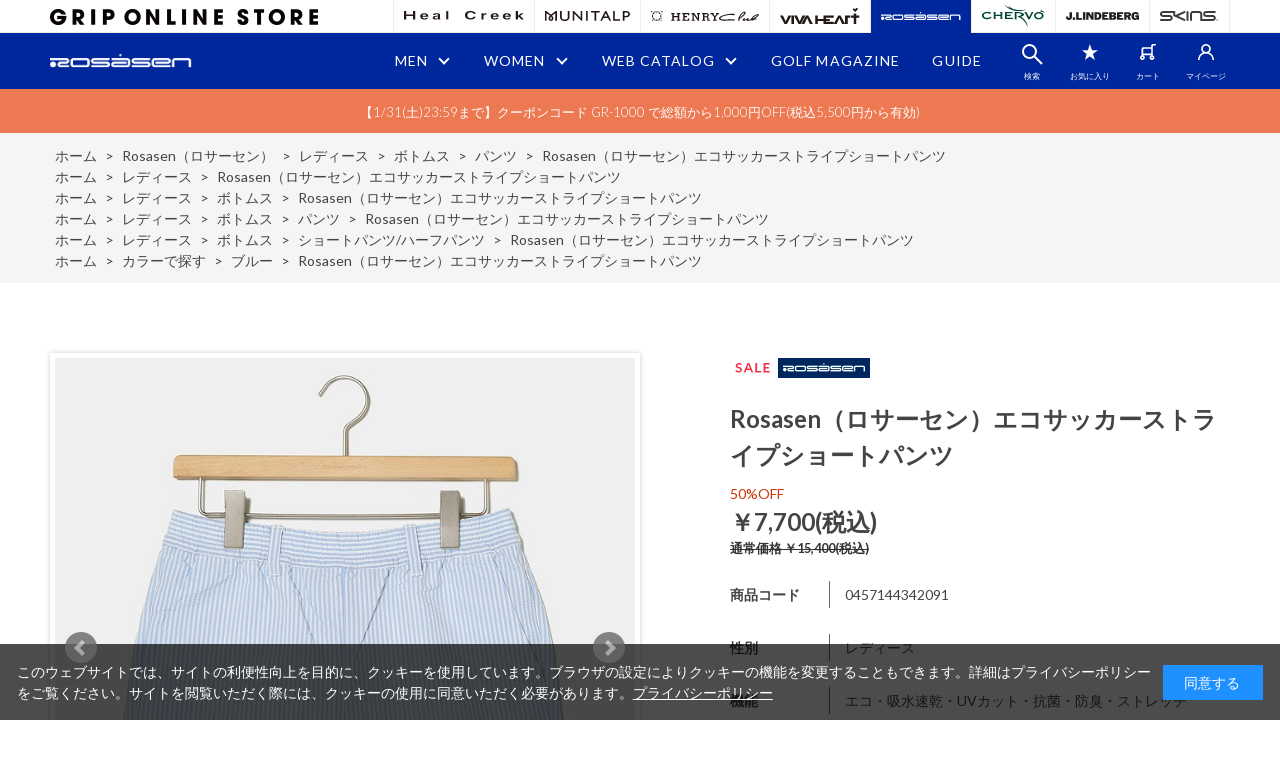

--- FILE ---
content_type: text/html; charset=utf-8
request_url: https://www.grip-inter.com/shop/g/g0457144342091/
body_size: 18780
content:
<!DOCTYPE html>
<html data-browse-mode="P" lang="ja" >
<head>
<meta charset="UTF-8">
<title>Rosasen（ロサーセン）エコサッカーストライプショートパンツ(42　サックス): Rosasen（ロサーセン）｜GRIP ONLINE STORE</title>
<link rel="canonical" href="https://www.grip-inter.com/shop/g/g0457144338052/">


<meta name="description" content="Rosasen（ロサーセン）エコサッカーストライプショートパンツ(42　サックス)">
<meta name="keywords" content="0457144342091,Rosasen（ロサーセン）エコサッカーストライプショートパンツ,42,サックスゴルフウェア,golf,golfwear,ゴルフ,ゴルフウェア">

<meta name="wwwroot" content="" />
<meta name="rooturl" content="https://www.grip-inter.com" />
<meta name="viewport" content="width=1200">
<link rel="stylesheet" type="text/css" href="https://ajax.googleapis.com/ajax/libs/jqueryui/1.12.1/themes/ui-lightness/jquery-ui.min.css">
<link rel="stylesheet" type="text/css" href="/css/sys/reset.css">
<link rel="stylesheet" type="text/css" href="/css/sys/base.css">

<link rel="stylesheet" type="text/css" href="/css/sys/base_form.css" >
<link rel="stylesheet" type="text/css" href="/css/sys/base_misc.css" >
<link rel="stylesheet" type="text/css" href="/css/sys/layout.css" >
<link rel="stylesheet" type="text/css" href="/css/sys/block_icon_image.css"  >
<link rel="stylesheet" type="text/css" href="/css/sys/block_common.css" >
<link rel="stylesheet" type="text/css" href="/css/sys/block_customer.css" >
<link rel="stylesheet" type="text/css" href="/css/sys/block_goods.css" >
<link rel="stylesheet" type="text/css" href="/css/sys/block_order.css" >
<link rel="stylesheet" type="text/css" href="/css/sys/block_misc.css" >
<link rel="stylesheet" type="text/css" href="/css/sys/block_store.css" >
<link rel="stylesheet" type="text/css" href="/css/sys/block_no_code_cms.css" >
<script src="https://ajax.googleapis.com/ajax/libs/jquery/3.7.1/jquery.min.js" ></script>
<script src="https://ajax.googleapis.com/ajax/libs/jqueryui/1.14.1/jquery-ui.min.js?ver=20251201" ></script>


    <script src="https://code.jquery.com/jquery-migrate-1.4.1.min.js"></script>

<script src="/lib/jquery.cookie.js" ></script>
<script src="/lib/jquery.balloon.js" ></script>
<script src="/lib/goods/jquery.tile.min.js" ></script>
<script src="/lib/modernizr-custom.js" ></script>
<script src="/js/sys/tmpl.js" ></script>
<script src="/js/sys/msg.js?ver=20240731" ></script>
<script src="/js/sys/sys.js" ></script>
<script src="/js/sys/common.js" ></script>
<script src="/js/sys/search_suggest.js" ></script>
<script src="/js/sys/ui.js" ></script>

<script src="/js/sys/dmp_data_send.js" ></script>





<!-- Google Tag Manager -->
<script>(function(w,d,s,l,i){w[l]=w[l]||[];w[l].push({'gtm.start':
new Date().getTime(),event:'gtm.js'});var f=d.getElementsByTagName(s)[0],
j=d.createElement(s),dl=l!='dataLayer'?'&l='+l:'';j.async=true;j.src=
'https://www.googletagmanager.com/gtm.js?id='+i+dl;f.parentNode.insertBefore(j,f);
})(window,document,'script','dataLayer','GTM-5M4CQHB');</script>
<!-- End Google Tag Manager -->

<!-- Global site tag (gtag.js) - Google Analytics -->
<script async src="https://www.googletagmanager.com/gtag/js?id=G-CZM6L69GMW"></script>
<script>
  const tracking_code = "G-CZM6L69GMW";
  window.dataLayer = window.dataLayer || [];
  function gtag(){dataLayer.push(arguments);}
  gtag('js', new Date());
  gtag('config', tracking_code, { send_page_view: false });

window.onload = function(){
  var mailDom = document.getElementsByName('uid');
  var pwdDom = document.getElementsByName('pwd');
  var certDom = document.getElementsByName('cert_key');

  if(!((mailDom.length > 0 && pwdDom.length > 0) || certDom.length > 0)) {
    gtag('config', tracking_code);
  }
};
</script>

<!-- Meta Pixel Code -->
<script>
!function(f,b,e,v,n,t,s)
{if(f.fbq)return;n=f.fbq=function(){n.callMethod?
n.callMethod.apply(n,arguments):n.queue.push(arguments)};
if(!f._fbq)f._fbq=n;n.push=n;n.loaded=!0;n.version='2.0';
n.queue=[];t=b.createElement(e);t.async=!0;
t.src=v;s=b.getElementsByTagName(e)[0];
s.parentNode.insertBefore(t,s)}(window, document,'script',
'https://connect.facebook.net/en_US/fbevents.js');
fbq('init', '871008057655835');
fbq('track', 'PageView');
</script>
<noscript><img height="1" width="1" style="display:none"
src="https://www.facebook.com/tr?id=871008057655835&ev=PageView&noscript=1"
/></noscript>
<!-- End Meta Pixel Code -->
<!-- Meta Pixel Code -->
<script>
    !function(f,b,e,v,n,t,s)
    {if(f.fbq)return;n=f.fbq=function(){n.callMethod?
    n.callMethod.apply(n,arguments):n.queue.push(arguments)};
    if(!f._fbq)f._fbq=n;n.push=n;n.loaded=!0;n.version='2.0';
    n.queue=[];t=b.createElement(e);t.async=!0;
    t.src=v;s=b.getElementsByTagName(e)[0];
    s.parentNode.insertBefore(t,s)}(window, document,'script',
    'https://connect.facebook.net/en_US/fbevents.js');
    fbq('init', '396475243065220');
    fbq('track', 'PageView');
    </script>
    <noscript><img height="1" width="1" style="display:none"
    src="https://www.facebook.com/tr?id=396475243065220&ev=PageView&noscript=1"
    /></noscript>
    <!-- End Meta Pixel Code -->

<link rel="stylesheet" type="text/css" href="https://maxcdn.bootstrapcdn.com/font-awesome/4.7.0/css/font-awesome.min.css">
<link href="https://fonts.googleapis.com/css2?family=Lato:wght@300;400;700&display=swap" rel="stylesheet">
<link rel="stylesheet" type="text/css" href="/css/usr/slick.css">
<link rel="stylesheet" type="text/css" href="/css/usr/modal-video.min.css">
<link rel="stylesheet" type="text/css" href="/css/usr/base.css?v=241018">
<link rel="stylesheet" type="text/css" href="/css/usr/layout.css">
<link rel="stylesheet" type="text/css" href="/css/usr/color.css">
<link rel="stylesheet" type="text/css" href="/css/usr/block.css?v=250131">
<link rel="stylesheet" type="text/css" href="/css/usr/block_goods.css?v=221006">
<link rel="stylesheet" type="text/css" href="/css/usr/block_common.css">
<link rel="stylesheet" type="text/css" href="/css/usr/user.css">
<link rel="stylesheet" type="text/css" href="/css/usr/freepage.css?v=251117">
<script src="/js/usr/slick.min.js"></script>
<script src="/js/usr/jquery-modal-video.min.js"></script>
<script src="/js/usr/jquery.matchHeight.js"></script>
<script src="/js/usr/user.js?v=221130"></script>
<script src="/js/usr/top.js"></script>
<link rel="SHORTCUT ICON" href="/favicon.ico">
<!-- etm meta -->
<meta property="etm:device" content="desktop" />
<meta property="etm:page_type" content="goods" />
<meta property="etm:cart_item" content="[]" />
<meta property="etm:attr" content="" />
<meta property="etm:goods_detail" content="{&quot;goods&quot;:&quot;0457144342091&quot;,&quot;category&quot;:&quot;RO454441&quot;,&quot;name&quot;:&quot;Rosasen（ロサーセン）エコサッカーストライプショートパンツ&quot;,&quot;variation_name1&quot;:&quot;42&quot;,&quot;variation_name2&quot;:&quot;サックス&quot;,&quot;item_code&quot;:&quot;&quot;,&quot;backorder_fg&quot;:&quot;0&quot;,&quot;s_dt&quot;:&quot;2025/12/01&quot;,&quot;f_dt&quot;:&quot;2050/02/28 23:59:00&quot;,&quot;release_dt&quot;:&quot;&quot;,&quot;regular&quot;:&quot;&quot;,&quot;set_fg&quot;:&quot;0&quot;,&quot;stock_status&quot;:&quot;1&quot;,&quot;price&quot;:&quot;7700&quot;,&quot;sale_fg&quot;:&quot;true&quot;,&quot;brand&quot;:&quot;&quot;,&quot;brand_name&quot;:&quot;&quot;,&quot;category_name&quot;:&quot;パンツ&quot;,&quot;category_code1&quot;:&quot;RO&quot;,&quot;category_name1&quot;:&quot;Rosasen（ロサーセン）&quot;,&quot;category_code2&quot;:&quot;RO45&quot;,&quot;category_name2&quot;:&quot;レディース&quot;,&quot;category_code3&quot;:&quot;RO4544&quot;,&quot;category_name3&quot;:&quot;ボトムス&quot;,&quot;category_code4&quot;:&quot;RO454441&quot;,&quot;category_name4&quot;:&quot;パンツ&quot;}" />
<meta property="etm:goods_keyword" content="[{&quot;goods&quot;:&quot;0457144342091&quot;,&quot;stock&quot;:&quot;0457144342091&quot;},{&quot;goods&quot;:&quot;0457144342091&quot;,&quot;stock&quot;:&quot;42&quot;},{&quot;goods&quot;:&quot;0457144342091&quot;,&quot;stock&quot;:&quot;ROSASEN（ロサーセン）エコサッカーストライプショートパンツ&quot;},{&quot;goods&quot;:&quot;0457144342091&quot;,&quot;stock&quot;:&quot;エコ・吸水速乾・UVカット・抗菌・防臭・ストレッチ&quot;},{&quot;goods&quot;:&quot;0457144342091&quot;,&quot;stock&quot;:&quot;サックス&quot;},{&quot;goods&quot;:&quot;0457144342091&quot;,&quot;stock&quot;:&quot;ショートパンツ/ハーフパンツ&quot;},{&quot;goods&quot;:&quot;0457144342091&quot;,&quot;stock&quot;:&quot;ショートパンツハーフパンツ&quot;},{&quot;goods&quot;:&quot;0457144342091&quot;,&quot;stock&quot;:&quot;パンツ&quot;},{&quot;goods&quot;:&quot;0457144342091&quot;,&quot;stock&quot;:&quot;ボトムス&quot;},{&quot;goods&quot;:&quot;0457144342091&quot;,&quot;stock&quot;:&quot;レディース&quot;}]" />
<meta property="etm:goods_event" content="[{&quot;event&quot;:&quot;saleRO&quot;,&quot;name&quot;:&quot;【セール】Rosasen（ロサーセン）&quot;,&quot;goods&quot;:&quot;0457144342091&quot;},{&quot;event&quot;:&quot;allsale&quot;,&quot;name&quot;:&quot;【セール】対象商品一覧&quot;,&quot;goods&quot;:&quot;0457144342091&quot;},{&quot;event&quot;:&quot;bottmmro&quot;,&quot;name&quot;:&quot;【セール】Rosasen（ロサーセン）レディース　ボトムス&quot;,&quot;goods&quot;:&quot;0457144342091&quot;},{&quot;event&quot;:&quot;saleldy&quot;,&quot;name&quot;:&quot;【セール】レディース 対象商品&quot;,&quot;goods&quot;:&quot;0457144342091&quot;},{&quot;event&quot;:&quot;topuv&quot;,&quot;name&quot;:&quot;UVカット&quot;,&quot;goods&quot;:&quot;0457144342091&quot;},{&quot;event&quot;:&quot;ROlsale&quot;,&quot;name&quot;:&quot;【セール】Rosasen（ロサーセン）レディース&quot;,&quot;goods&quot;:&quot;0457144342091&quot;},{&quot;event&quot;:&quot;newitem&quot;,&quot;name&quot;:&quot;全商品&quot;,&quot;goods&quot;:&quot;0457144342091&quot;}]" />
<meta property="etm:goods_genre" content="[{&quot;genre&quot;:&quot;60&quot;,&quot;name&quot;:&quot;レディース&quot;,&quot;goods&quot;:&quot;0457144342091&quot;},{&quot;genre&quot;:&quot;6062&quot;,&quot;name&quot;:&quot;ボトムス&quot;,&quot;goods&quot;:&quot;0457144342091&quot;},{&quot;genre&quot;:&quot;606201&quot;,&quot;name&quot;:&quot;パンツ&quot;,&quot;goods&quot;:&quot;0457144342091&quot;},{&quot;genre&quot;:&quot;606202&quot;,&quot;name&quot;:&quot;ショートパンツ/ハーフパンツ&quot;,&quot;goods&quot;:&quot;0457144342091&quot;},{&quot;genre&quot;:&quot;9021&quot;,&quot;name&quot;:&quot;ブルー&quot;,&quot;goods&quot;:&quot;0457144342091&quot;},{&quot;genre&quot;:&quot;9502&quot;,&quot;name&quot;:&quot;￥10,000～￥19,999&quot;,&quot;goods&quot;:&quot;0457144342091&quot;}]" />

<script src="/js/usr/analytics_cookie.js"></script>


<script src="/js/usr/goods.js"></script>
<!-- etm meta -->
<script src="/js/sys/goods_ajax_cart.js"></script>
<script src="/js/sys/goods_ajax_bookmark.js"></script>
<script src="/js/sys/goods_ajax_quickview.js"></script>










</head>
<body class="page-goods" >




<div class="wrapper">
	
		
		
				    <!-- header -->
    <div class="header-pt2" id="header-wrapper">
      <header id="header" class="pane-header">
        <div class="header-top">
          <div class="container">
			<div class="block-header-logo">
              <a class="block-header-logo--link" href="/shop/default.aspx">
                <img class="block-header-logo--img" alt="GRIP" src="/img/usr/common/logo.png">
              </a>
            </div>  
            <div class="pane-header-brand-nav">
              <ul class="block-header-brand-nav">
                <li class="brand-nav--hc"><a href="/shop/c/cHC"><img src="/img/usr/common/brand_logo/logo_black_healcreek.png" alt="Heal Creek"></a></li>
                <li class="brand-nav--mu"><a href="/shop/c/cMP"><img src="/img/usr/common/brand_logo/logo_black_munitalp.png" alt="MUNITALP"></a></li>
                <li class="brand-nav--he"><a href="/shop/c/cHE"><img src="/img/usr/common/brand_logo/logo_black_henry.png" alt="HENRY Club"></a></li>
                <li class="brand-nav--vh"><a href="/shop/c/cVH"><img src="/img/usr/common/brand_logo/logo_black_vivaheart.png" alt="VIVA HEART"></a></li>
                <li class="brand-nav--ro"><a href="/shop/c/cRO"><img src="/img/usr/common/brand_logo/logo_white_rosasen.png" alt="ROSASEN"></a></li>
                <li class="brand-nav--ch"><a href="/shop/c/cCH"><img src="/img/usr/common/brand_logo/logo_black_chervo.png" alt="CHERVO"></a></li>
                <li class="brand-nav--jl"><a href="/shop/c/cJL"><img src="/img/usr/common/brand_logo/logo_black_jlindeberg.png" alt="J.LINDEBERG"></a></li>
                <li class="brand-nav--sk"><a href="/shop/c/cSK/"><img src="/img/usr/common/brand_logo/logo_black_skins.png" alt="SKINS"></a></li>
              </ul>
            </div>
            <!-- nav -->
          </div>
        </div>
        <div class="header-globalnav">
          <nav class="pane-globalnav">
            <div class="container">
              <div class="block-globalnav">
                <ul class="block-globalnav--item-list">
<!--
                  <li>
                    <a href="/shop/e/eallsale/" class="bg-after-color"><b><span style="color: red">SALE</span></b></a>
                  </li>
-->
                  <li class="js-animation-hover">
                    <span>MENS</span>
                    <div class="block-globalnav-menu">
                      <div class="inner">
                        <div class="block-globalnav-menu-sub">
                          <h2>MENS<span>メンズ</span></h2>
							<ul>
                            <li>
                              <ul>
                                <li><a href="https://www.grip-inter.com/shop/default.aspxshop/r/r5050/">アウター</a></li>
                                <li><a href="https://www.grip-inter.com/shop/default.aspxshop/r/r505001/">ジャケット</a></li>
                                <li><a href="https://www.grip-inter.com/shop/default.aspxshop/r/r505002">ブルゾン</a></li>
                                <li><a href="https://www.grip-inter.com/shop/default.aspxshop/r/r505003">ベスト</a></li>
                                <li><a href="https://www.grip-inter.com/shop/default.aspxshop/r/r5051"><b>トップス</b></a></li>
                                <li><a href="https://www.grip-inter.com/shop/default.aspxshop/r/r505101">シャツ</a></li>
                                <li><a href="https://www.grip-inter.com/shop/default.aspxshop/r/r505102">ニット/セーター</a></li>
								<li><a href="https://www.grip-inter.com/shop/default.aspxshop/r/r505103">パーカー/プルオーバー/ミドラー</a></li>
								<li><a href="https://www.grip-inter.com/shop/default.aspxshop/r/r505104">インナー</a></li>
							  </ul>
                            </li>
                            <li>
                              <ul>
								<li><a href="https://www.grip-inter.com/shop/default.aspxshop/r/r5052"><b>ボトムス</b></a></li>
								<li><a href="https://www.grip-inter.com/shop/default.aspxshop/r/r505201">パンツ</a></li>
								<li><a href="https://www.grip-inter.com/shop/default.aspxshop/r/r505202">ショートパンツ/ハーフパンツ</a></li>  
								<!--<li><a href="https://www.grip-inter.com/shop/default.aspxshop/r/r5053"><b>レインウェア</b></a></li><br>-->
								<li><a href="https://www.grip-inter.com/shop/default.aspxshop/r/r5055"><b>タイツ</b></a></li>
								<li><a href="https://www.grip-inter.com/shop/default.aspxshop/r/r505501">ロングタイツ</a></li>
								<li><a href="https://www.grip-inter.com/shop/default.aspxshop/r/r505502">ショートタイツ</a></li>  
								<li><a href="https://www.grip-inter.com/shop/default.aspxshop/c/cSK2021/">カーフタイツ</a></li>  
								<li><a href="https://www.grip-inter.com/shop/default.aspxshop/c/cSK2020/"><b>アームスリーブ</b></a></li><br>
							</ul>
                            </li>
                            <li>
                              <ul>	  
								<li><a href="https://www.grip-inter.com/shop/default.aspxshop/r/r5054"><b>グッズ</b></a></li>
								<li><a href="https://www.grip-inter.com/shop/default.aspxshop/r/r505401">キャディバッグ</a></li>
								<li><a href="https://www.grip-inter.com/shop/default.aspxshop/r/r505402">クラブケース</a></li>
								<li><a href="https://www.grip-inter.com/shop/default.aspxshop/r/r505403">ヘッドカバー</a></li>
								<li><a href="https://www.grip-inter.com/shop/default.aspxshop/r/r505404">ボストンバッグ</a></li>
								<li><a href="https://www.grip-inter.com/shop/default.aspxshop/r/r505405">トートバッグ/バックパック</a></li>
								<li><a href="https://www.grip-inter.com/shop/default.aspxshop/r/r505406">カートバッグ</a></li>
								<li><a href="https://www.grip-inter.com/shop/default.aspxshop/r/r505407">ボールポーチ</a></li>
								<li><a href="https://www.grip-inter.com/shop/default.aspxshop/r/r505408">シューズケース</a></li>
								<li><a href="https://www.grip-inter.com/shop/default.aspxshop/r/r505409">トラベルカバー</a></li>
								</ul>
                            </li>
                            <li>
                              <ul><br>  
								<li><a href="https://www.grip-inter.com/shop/default.aspxshop/r/r505410">キャップ</a></li>
								<li><a href="https://www.grip-inter.com/shop/default.aspxshop/r/r505411">バイザー</a></li>
								<li><a href="https://www.grip-inter.com/shop/default.aspxshop/r/r505412">ハット</a></li>
								<li><a href="https://www.grip-inter.com/shop/default.aspxshop/r/r505413">ソックス</a></li>
								<li><a href="https://www.grip-inter.com/shop/default.aspxshop/r/r505414">ベルト</a></li>
								<li><a href="https://www.grip-inter.com/shop/default.aspxshop/r/r505415">マーカー/フォーク</a></li>
								<li><a href="https://www.grip-inter.com/shop/default.aspxshop/r/r505416">シューズ</a></li>
								<!--<li><a href="https://www.grip-inter.com/shop/default.aspxshop/r/r505417">ネックウォーマー/マフラー</a></li>-->
                              </ul>
                            </li>
                          </ul>
                        </div>
                      </div>
                    </div>
                  </li>
                  <li class="js-animation-hover">
                    <span>LADIES</span>
                    <div class="block-globalnav-menu">
                      <div class="inner">
                        <div class="block-globalnav-menu-sub">
                          <h2>LADIES<span>レディース</span></h2>
							<ul>
                            <li>
                              <ul>
                                <li><a href="https://www.grip-inter.com/shop/default.aspxshop/r/r6060"><b>アウター</b></a></li>
								<li><a href="https://www.grip-inter.com/shop/default.aspxshop/r/r606001">ジャケット</a></li>
								<li><a href="https://www.grip-inter.com/shop/default.aspxshop/r/r606002">ブルゾン</a></li>
								<li><a href="https://www.grip-inter.com/shop/default.aspxshop/r/r606003">ベスト</a></li>
								<li><a href="https://www.grip-inter.com/shop/default.aspxshop/r/r6061"><b>トップス</b></a></li>
								<li><a href="https://www.grip-inter.com/shop/default.aspxshop/r/r606101">シャツ</a></li>
								<li><a href="https://www.grip-inter.com/shop/default.aspxshop/r/r606102">ニット/セーター</a></li>
								<li><a href="https://www.grip-inter.com/shop/default.aspxshop/r/r606103">パーカー/プルオーバー/ミドラー</a></li>
                                <li><a href="https://www.grip-inter.com/shop/default.aspxshop/r/r606104">インナー</a></li>
							 </ul>
                            </li>
                            <li>
                              <ul>								
								<li><a href="https://www.grip-inter.com/shop/default.aspxshop/r/r6062"><b>ボトムス</b></a></li>
								<li><a href="https://www.grip-inter.com/shop/default.aspxshop/r/r606201">パンツ</a></li>
								<li><a href="https://www.grip-inter.com/shop/default.aspxshop/r/r606202">ショートパンツ/ハーフパンツ</a></li>
								<li><a href="https://www.grip-inter.com/shop/default.aspxshop/r/r606203">スカート</a></li>
								<li><a href="https://www.grip-inter.com/shop/default.aspxshop/r/r606204">レギンス</a></li>
								<li><a href="https://www.grip-inter.com/shop/default.aspxshop/r/r6063"><b>ワンピース</b></a></li>
								<!--<li><a href="https://www.grip-inter.com/shop/default.aspxshop/r/r6064"><b>レインウェア</b></a></li>-->
								<li><a href="https://www.grip-inter.com/shop/default.aspxshop/r/r6066"><b>タイツ</b></a></li>
								<li><a href="https://www.grip-inter.com/shop/default.aspxshop/r/r606601">ロングタイツ</a></li>
								<li><a href="https://www.grip-inter.com/shop/default.aspxshop/r/r606602">ショートタイツ</a></li>
								<li><a href="https://www.grip-inter.com/shop/default.aspxshop/c/cSK2021/">カーフタイツ</a></li>
								<li><a href="https://www.grip-inter.com/shop/default.aspxshop/c/cSK2020/"><b>アームスリーブ</b></a></li>
							  </ul>
                            </li>
                            <li>
                              <ul>
								<li><a href="https://www.grip-inter.com/shop/default.aspxshop/r/r6065"><b>グッズ</b></a></li>
								<li><a href="https://www.grip-inter.com/shop/default.aspxshop/r/r606501">キャディバッグ</a></li>
								<li><a href="https://www.grip-inter.com/shop/default.aspxshop/r/r606502">クラブケース</a></li>
								<li><a href="https://www.grip-inter.com/shop/default.aspxshop/r/r606503">ヘッドカバー</a></li>
								<li><a href="https://www.grip-inter.com/shop/default.aspxshop/r/r606504">トートバッグ</a></li>
								<li><a href="https://www.grip-inter.com/shop/default.aspxshop/r/r606505">カートバッグ/カートポーチ</a></li>
								<li><a href="https://www.grip-inter.com/shop/default.aspxshop/r/r606506">シューズバッグ</a></li>
								<li><a href="https://www.grip-inter.com/shop/default.aspxshop/r/r606507">ボールケース/ポーチ</a></li>
								<li><a href="https://www.grip-inter.com/shop/default.aspxshop/r/r606508">キャップ</a></li>
								<li><a href="https://www.grip-inter.com/shop/default.aspxshop/r/r606509">バイザー</a></li>
								</ul>
                            </li>
                            <li>
                              <ul><br>   
　　　　　　　　　　　　　　　　　　<li><a href="https://www.grip-inter.com/shop/default.aspxshop/r/r606510">ハット</a></li>
								<li><a href="https://www.grip-inter.com/shop/default.aspxshop/r/r606511">ソックス</a></li>
								<li><a href="https://www.grip-inter.com/shop/default.aspxshop/r/r606512">ベルト</a></li>
								<li><a href="https://www.grip-inter.com/shop/default.aspxshop/r/r606513">グローブ</a></li>
								<li><a href="https://www.grip-inter.com/shop/default.aspxshop/r/r606514">マーカー</a></li>
								<li><a href="https://www.grip-inter.com/shop/default.aspxshop/r/r606515">シューズ</a></li>
								<li><a href="https://www.grip-inter.com/shop/default.aspxshop/r/r606516">氷のう/保冷バッグ</a></li> 
								<li><a href="https://www.grip-inter.com/shop/default.aspxshop/r/r606517">フェイスカバー/アームカバー</a></li>
								<li><a href="https://www.grip-inter.com/shop/default.aspxshop/r/r606518">パラソル</a></li>
								<!--<li><a href="https://www.grip-inter.com/shop/default.aspxshop/r/r606519">ネックウォーマー/マフラー</a></li>
								<li><a href="https://www.grip-inter.com/shop/default.aspxshop/r/r606520">レッグウォーマー</a></li>-->
                              </ul>
                            </li>
                          </ul>
                        </div>
                      </div>
                    </div>
                  </li>
                  <li class="js-animation-hover">
                    <span>STYLE LIST</span>
                    <div class="block-globalnav-menu">
                      <div class="inner">
                        <div class="block-globalnav-menu-sub">
                          <h2>STYLE LIST</h2>
                          <ul>
                            <li>
                              <ul>
                                <li><a href="/contents/stylelist/healcreek/2026SS">Heal Creek</a></li>
								<li><a href="/contents/stylelist/munitalp/2026SS">MUNITALP</a></li>
								<!--<li><a href="/contents/stylelist/henry_club/2023SS">HENRY Club</a></li>-->
								  </ul>
                            </li>
                            <li>
                              <ul>
								<li><a href="/contents/stylelist/vivaheart/2025AW">VIVA HEART</a></li>
								<li><a href="/contents/stylelist/rosasen/2025aw">Rosasen</a></li>
								<!--<li><a href="/cms/grip-inter/img/brandsite/chervo/2023/catalog/ch_23SS_catalog.pdf" target="_blank">CHERVO（WEB CATALOG）</a></li>-->
								  </ul>
                            </li>
                            <li>
                            <!--  <ul>
								<li><a href="/contents/stylelist/jlindeberg/202">J.LINDEBERG</a></li>
								<li><a href="/contents/stylelist/skins/2024AW">SKINS</a></li>
							 </ul>-->
                            </li>
                          </ul>
                        </div>
                      </div>
                    </div>
                  </li>
<!--
                  <li>
                    <a href="/contents/staff_styling" class="bg-after-color">STAFF STYLING</a>
                  </li>
-->
                  <li>
                    <a href="/contents/blog" class="bg-after-color">GOLF MAGAZINE</a>
                  </li>
                  <li>
                    <a href="/shop/pages/guide.aspx" class="bg-after-color">GUIDE</a>
                  </li>
                  <li class="block-globalnav--icon block-headernav--search">
                    <span>
                      <img src="/img/usr/common/icon/icon_search_black.png" alt="検索">
                      <span class="block-globalnav--icon-txt">検索</span>
                    </span>
                    <div class="block-headernav--search-wrap" style="display: none;">
                      <div class="block-headernav--search-inner">
                        <div>
                          <form name="frmSearch" method="get" action="/shop/goods/search.aspx">
                            <input type="hidden" name="search" value="x">
                            <input class="block-global-search--keyword js-suggest-search" type="text" value="" tabindex="1" id="keyword" placeholder="キーワードを入力" title="商品を検索する" name="keyword" data-suggest-submit="on" autocomplete="off">
                            <button class="block-global-search--submit btn btn-default" type="submit" tabindex="1" name="search" value="search"><i class="fa fa-search" aria-hidden="true"></i></button>
                          </form>
                          <span class="block-headernav--search-close-btn"></span>
                        </div>
                      </div>
                    </div>
                    <div class="block-headernav--search-bg" style="display: none;"></div>
                  </li>
                  <li class="block-globalnav--icon block-globalnav--favorite">
                    <a href="/shop/customer/bookmark.aspx">
                      <img src="/img/usr/common/icon/icon_favorite_black.png" alt="お気に入り">
                      <p class="block-globalnav--icon-txt">お気に入り</p>
                    </a>
                  </li>
                  <li class="block-globalnav--icon block-globalnav--cart">
                    <a href="/shop/cart/cart.aspx" class="text-hover-color">
                      <span class="block-headernav--cart-count js-cart-count bg-color" style="display: inline;">99</span>
                      <img src="/img/usr/common/icon/icon_cart_black.png" alt="カート">
                      <p class="block-globalnav--icon-txt">カート</p>
                    </a>
                  </li>
                  <li class="block-globalnav--icon block-globalnav--login">
                    <a href="/shop/customer/menu.aspx">
                      <img src="/img/usr/common/icon/icon_user_black.png" alt="マイページ">
                      <p class="block-globalnav--icon-txt">マイページ</p>
                    </a>
                  </li>
                </ul>
              </div>
            </div>
          </nav>
        </div>
        <!-- container -->

      </header>
    </div>

      <div id="header-news" class="header-brand-news_"><a href="/shop/t/t1092/">
           <!-- <p><span class="txt-s"> &#x26a0;年末年始休業のお知らせ</span> </p>-->
      </a></div>

<!-- お知らせ -->

				
					<!-- グローバルナビゲーション -->
				
		
	
	    <!-- header -->
    <div class="header-pt2 header-brand header-brand-rosasen header-txt-white" id="header-wrapper">
      <header id="header" class="pane-header">
        <div class="header-top">
          <div class="container">
            <div class="block-header-logo">
              <a class="block-header-logo--link" href="/shop/default.aspx">
                <img class="block-header-logo--img" alt="GRIP" src="/img/usr/common/logo.png">
              </a>
            </div>
            <div class="pane-header-brand-nav">
              <ul class="block-header-brand-nav">
                <li class="brand-nav--hc"><a href="/shop/c/cHC"><img src="/img/usr/common/brand_logo/logo_black_healcreek.png" alt="Heal Creek"></a></li>
                <li class="brand-nav--mu"><a href="/shop/c/cMP"><img src="/img/usr/common/brand_logo/logo_black_munitalp.png" alt="MUNITALP"></a></li>
                <li class="brand-nav--he"><a href="/shop/c/cHE"><img src="/img/usr/common/brand_logo/logo_black_henry.png" alt="HENRY Club"></a></li>
                <li class="brand-nav--vh"><a href="/shop/c/cVH"><img src="/img/usr/common/brand_logo/logo_black_vivaheart.png" alt="VIVA HEART"></a></li>
                <li class="brand-nav--ro"><a href="/shop/c/cRO"><img src="/img/usr/common/brand_logo/logo_black_rosasen.png" alt="ROSASEN"></a></li>
                <li class="brand-nav--ch"><a href="/shop/c/cCH"><img src="/img/usr/common/brand_logo/logo_black_chervo.png" alt="CHERVO"></a></li>
                <li class="brand-nav--jl"><a href="/shop/c/cJL"><img src="/img/usr/common/brand_logo/logo_black_jlindeberg.png" alt="J.LINDEBERG"></a></li>
                <li class="brand-nav--sk"><a href="/shop/c/cSK"><img src="/img/usr/common/brand_logo/logo_black_theopen.png" alt="SKINS"></a></li>
              </ul>
            </div>
            <!-- nav -->
          </div>
        </div>
        <div class="header-globalnav">
          <nav class="pane-globalnav">
            <div class="container">
              <div class="block-globalnav">
                <div class="header-brand-logo"><a href="/shop/c/cRO"><img src="/img/usr/common/brand_logo/logo_white_l_rosasen.png" alt="ROSASEN"></a></div>
                <ul class="block-globalnav--item-list">
<!--
                  <li>
                    <a href="/shop/e/esaleRO/" class="bg-after-color"><b><span style="color: yellow">SALE</span></b></a>
                  </li>
-->
                  <li class="js-animation-hover">
                    <span>MEN</span>
                    <div class="block-globalnav-menu">
                      <div class="inner">
                        <div class="block-globalnav-menu-sub">
                          <h2>MEN<span>メンズ</span></h2>
                          <ul>
                            <li>
                              <ul>
                                <li><a href="/shop/c/cRO44/"><b>MEN ALL</b></a></li>
                                <li><a href="/shop/c/cRO4441/"><b>アウター</b></a></li>
                                <li><a href="/shop/c/cRO444141/">ブルゾン</a></li>
                                <li><a href="/shop/c/cRO444142/">ベスト</a></li>
                                <li><a href="/shop/c/cRO4442/"><b>トップス</b></a></li>
                                <li><a href="/shop/c/cRO444241/">シャツ</a></li>
                                <li><a href="/shop/c/cRO444242/">ニット/セーター</a></li>
                                <li><a href="/shop/c/cRO444243/">パーカー/プルオーバー/ミドラー</a></li>
                                <li><a href="/shop/c/cRO444244/">インナー</a></li>
                              </ul>
                            </li>
                            <li>
                              <ul>
                                <li><a href="/shop/c/cRO4443/"><b>ボトムス</b></a></li>
                                <li><a href="/shop/c/cRO444341/">パンツ</a></li>
                                <li><a href="/shop/c/cRO444342/">ショートパンツ/ハーフパンツ</a></li>
                                <!--<li><a href="/shop/c/cRO4444/"><b>レインウェア</b></a></li>-->
                              </ul>
                            </li>
                            <li>
                              <ul>
                                <li><a href="/shop/c/cRO4445/"><b>グッズ</b></a></li>
                                <li><a href="/shop/c/cRO444541/">キャディバッグ</a></li>
                                <li><a href="/shop/c/cRO444542/">クラブケース</a></li>
                                <li><a href="/shop/c/cRO444543/">トラベルカバー</a></li>
                                <li><a href="/shop/c/cRO444544/">ヘッドカバー</a></li>
                                <!--<li><a href="/shop/c/cRO444545/">ボストンバッグ</a></li>-->
                                <li><a href="/shop/c/cRO444546/">トートバッグ/カートバッグ</a></li>
                                <li><a href="/shop/c/cRO444547/">シューズケース</a></li>
                                <li><a href="/shop/c/cRO444548/">ボールケース</a></li>
                                <li><a href="/shop/c/cRO444549/">スコープケース</a></li>
                              </ul>
                            </li>
                            <li>
                              <ul><br>
                                <li><a href="/shop/c/cRO444550/">キャップ</a></li>
                                <li><a href="/shop/c/cRO444551/">バイザー</a></li>
                                <li><a href="/shop/c/cRO444552/">ハット</a></li>
                                <li><a href="/shop/c/cRO444553/">ベルト</a></li>
                                <li><a href="/shop/c/cRO444554/">ソックス</a></li>
                                <li><a href="/shop/c/cRO444555/">マーカー/フォーク</a></li>
                                <li><a href="/shop/c/cRO444556/">タオル</a></li>
                                <!--<li><a href="/shop/c/cRO444557/">ネックウォーマー</a></li>
                                <li><a href="/shop/c/cRO444558/">ミトン</a></li>
                                <li><a href="/shop/c/cRO444559/">イヤーマフ</a></li>-->
                              </ul>
                            </li>
                          </ul>
                        </div>
                      </div>
                    </div>
                  </li>
                  <li class="js-animation-hover">
                    <span>WOMEN</span>
                    <div class="block-globalnav-menu">
                      <div class="inner">
                        <div class="block-globalnav-menu-sub">
                          <h2>WOMEN<span>レディース</span></h2>
                          <ul>
                            <li>
                              <ul>
                                <li><a href="/shop/c/cRO45/"><b>WOMEN ALL</b></a></li>
                                <li><a href="/shop/c/cRO4541/"><b>アウター</b></a></li>
                                <li><a href="/shop/c/cRO454141/">ブルゾン</a></li>
                                <li><a href="/shop/c/cRO454142/">ベスト</a></li>
                                <li><a href="/shop/c/cRO4542/"><b>トップス</b></a></li>
                                <li><a href="/shop/c/cRO454241/">シャツ</a></li>
                                <li><a href="/shop/c/cRO454242/">ニット/セーター</a></li>
                                <li><a href="/shop/c/cRO454243/">パーカー/プルオーバー/ミドラー</a></li>
                                <!--<li><a href="/shop/c/cRO454244/">インナー</a></li>-->
                              </ul>
                            </li>
                            <li>
                              <ul>
                                <li><a href="/shop/c/cRO4543/"><b>ワンピース</b></a></li>
                                <li><a href="/shop/c/cRO4544/"><b>ボトムス</b></a></li>
                                <li><a href="/shop/c/cRO454441/">パンツ</a></li>
                                <li><a href="/shop/c/cRO454442/">スカート</a></li>
                                <!--<li><a href="/shop/c/cRO4545/"><b>レインウェア</b></a></li>-->
                              </ul>
                            </li>
                            <li>
                              <ul>
                                <li><a href="/shop/c/cRO4546/"><b>グッズ</b></a></li>
                                <li><a href="/shop/c/cRO454641/">キャップ</a></li>
                                <li><a href="/shop/c/cRO454642/">バイザー</a></li>
                                <!-- <li><a href="/shop/c/cRO454643/">ハット</a></li>-->
                                <li><a href="/shop/c/cRO454644/">ベルト</a></li>
                                <li><a href="/shop/c/cRO454645/">ソックス</a></li>
                                <!--<li><a href="/shop/c/cRO454646/">フェイスマスク/アームカバー</a></li>-->
                                <li><a href="/shop/c/cRO454647/">氷のう/保冷バッグ</a></li>
                                <!--<li><a href="/shop/c/cRO454648/">レッグウォーマー</a></li>-->
                              </ul>
                            </li>
                          </ul>
                        </div>
                      </div>
                    </div>
                  </li>
                  <li class="js-animation-hover">
                    <span>WEB CATALOG</span>
                    <div class="block-globalnav-menu">
                      <div class="inner">
                        <div class="block-globalnav-menu-sub">
                          <h2>WEB CATALOG<span>ウェブカタログ<span></h2>
                          <ul>
                            <li>
                              <ul>
                                <li><a href="/contents/rosasen/styling_ro_winter_25" target="_blank">2025 WINTER</a></li>
                                <li><a href="/contents/rosasen/styling_ro_autumn_25" target="_blank">2025 AUTUMN</a></li>
                              </ul>
                            </li>
                            <li>
                              <ul>
                                <li><a href="/contents/rosasen/styling_ro_summer_25" target="_blank">2025 SUMMER</a></li>
                                <li><a href="/contents/rosasen/styling_ro_spring_25" target="_blank">2025 SPRING</a></li>
                                <li><a href="/contents/stylelist/rosasen/2025AW">STYLE LIST</a></li>
                              </ul>
                            </li>
                            <li>
                            </li>
                          </ul>
                        </div>
                      </div>
                    </div>
                  </li>
<!--
                  <li>
                    <a href="/contents/staff_styling/staff01/rosasen_all" class="bg-after-color">STAFF STYLING</a>
                  </li>
-->
                  <li>
                    <a href="/contents/blog" class="bg-after-color">GOLF MAGAZINE</a>
                  </li>
                  <li>
                    <a href="/shop/pages/guide.aspx" class="bg-after-color">GUIDE</a>
                  </li>
                  <li class="block-globalnav--icon block-headernav--search">
                    <span>
                      <img src="/img/usr/common/icon/icon_search_white.png" alt="検索">
                        <span class="block-globalnav--icon-txt">検索</span>
                    </span>
                    <div class="block-headernav--search-wrap" style="display: none;">
                      <div class="block-headernav--search-inner">
                        <div>
                          <form name="frmSearch" method="get" action="/shop/goods/search.aspx">
                            <input type="hidden" name="search" value="x">
                            <input class="block-global-search--keyword js-suggest-search" type="text" value="" tabindex="1" id="keyword" placeholder="キーワードを入力" title="商品を検索する" name="keyword" data-suggest-submit="on" autocomplete="off">
                            <button class="block-global-search--submit btn btn-default" type="submit" tabindex="1" name="search" value="search"><i class="fa fa-search" aria-hidden="true"></i></button>
                          </form>
                          <span class="block-headernav--search-close-btn"></span>
                        </div>
                      </div>
                    </div>
                    <div class="block-headernav--search-bg" style="display: none;"></div>
                  </li>
                  <li class="block-globalnav--icon block-globalnav--favorite">
                    <a href="/shop/customer/bookmark.aspx">
                      <img src="/img/usr/common/icon/icon_favorite_white.png" alt="お気に入り">
                      <p class="block-globalnav--icon-txt">お気に入り</p>
                    </a>
                  </li>
                  <li class="block-globalnav--icon block-globalnav--cart">
                    <a href="/shop/cart/cart.aspx" class="text-hover-color">
                      <span class="block-headernav--cart-count js-cart-count bg-color"></span>
                      <img src="/img/usr/common/icon/icon_cart_white.png" alt="カート">
                      <p class="block-globalnav--icon-txt">カート</p>
                    </a>
                  </li>
                  <li class="block-globalnav--icon block-globalnav--login">
                    <a href="/shop/customer/menu.aspx">
                      <img src="/img/usr/common/icon/icon_user_white.png" alt="マイページ">
                      <p class="block-globalnav--icon-txt">マイページ</p>
                    </a>
                  </li>
                </ul>
              </div>
            </div>
          </nav>
        </div>
        <!-- container -->
      <!-- header -->
      </header>
    </div>
    <!-- お知らせ -->

         <div id="header-news" class="header-brand-news">
  <a href="/shop/e/eallsale/" onclick="return false;">
    <p>
      <span class="txt-s">
        【1/31(土)23:59まで】クーポンコード
        <span class="coupon-code">GR-1000</span>
        で総額から1,000円OFF(税込5,500円から有効)
      </span>
    </p>
  </a>
</div>

<div class="pane-topic-path">
	<div class="container">
		<div class="block-topic-path">
	<ul class="block-topic-path--list" id="bread-crumb-list" itemscope itemtype="https://schema.org/BreadcrumbList">
		<li class="block-topic-path--category-item block-topic-path--item__home" itemscope itemtype="https://schema.org/ListItem" itemprop="itemListElement">
	<a href="https://www.grip-inter.com/shop/default.aspx" itemprop="item">
		<span itemprop="name">ホーム</span>
	</a>
	<meta itemprop="position" content="1" />
</li>

<li class="block-topic-path--category-item" itemscope itemtype="https://schema.org/ListItem" itemprop="itemListElement">
	&gt;
	<a href="https://www.grip-inter.com/shop/c/cRO/" itemprop="item">
		<span itemprop="name">Rosasen（ロサーセン）</span>
	</a>
	<meta itemprop="position" content="2" />
</li>


<li class="block-topic-path--category-item" itemscope itemtype="https://schema.org/ListItem" itemprop="itemListElement">
	&gt;
	<a href="https://www.grip-inter.com/shop/c/cRO45/" itemprop="item">
		<span itemprop="name">レディース</span>
	</a>
	<meta itemprop="position" content="3" />
</li>


<li class="block-topic-path--category-item" itemscope itemtype="https://schema.org/ListItem" itemprop="itemListElement">
	&gt;
	<a href="https://www.grip-inter.com/shop/c/cRO4544/" itemprop="item">
		<span itemprop="name">ボトムス</span>
	</a>
	<meta itemprop="position" content="4" />
</li>


<li class="block-topic-path--category-item" itemscope itemtype="https://schema.org/ListItem" itemprop="itemListElement">
	&gt;
	<a href="https://www.grip-inter.com/shop/c/cRO454441/" itemprop="item">
		<span itemprop="name">パンツ</span>
	</a>
	<meta itemprop="position" content="5" />
</li>


<li class="block-topic-path--category-item block-topic-path--item__current" itemscope itemtype="https://schema.org/ListItem" itemprop="itemListElement">
	&gt;
	<a href="https://www.grip-inter.com/shop/g/g0457144342091/" itemprop="item">
		<span itemprop="name">Rosasen（ロサーセン）エコサッカーストライプショートパンツ</span>
	</a>
	<meta itemprop="position" content="6" />
</li>


	</ul>


	<ul class="block-topic-path--list" id="bread-crumb-list" itemscope itemtype="https://schema.org/BreadcrumbList">
		<li class="block-topic-path--genre-item block-topic-path--item__home" itemscope itemtype="https://schema.org/ListItem" itemprop="itemListElement">
	<a href="https://www.grip-inter.com/shop/default.aspx" itemprop="item">
		<span itemprop="name">ホーム</span>
	</a>
	<meta itemprop="position" content="1" />
</li>

<li class="block-topic-path--genre-item" itemscope itemtype="https://schema.org/ListItem" itemprop="itemListElement">
	&gt;
	<a href="https://www.grip-inter.com/shop/r/r60/" itemprop="item">
		<span itemprop="name">レディース</span>
	</a>
	<meta itemprop="position" content="2" />
</li>


<li class="block-topic-path--genre-item block-topic-path--item__current" itemscope itemtype="https://schema.org/ListItem" itemprop="itemListElement">
	&gt;
	<a href="https://www.grip-inter.com/shop/g/g0457144342091/" itemprop="item">
		<span itemprop="name">Rosasen（ロサーセン）エコサッカーストライプショートパンツ</span>
	</a>
	<meta itemprop="position" content="3" />
</li>


	</ul>


	<ul class="block-topic-path--list" id="bread-crumb-list" itemscope itemtype="https://schema.org/BreadcrumbList">
		<li class="block-topic-path--genre-item block-topic-path--item__home" itemscope itemtype="https://schema.org/ListItem" itemprop="itemListElement">
	<a href="https://www.grip-inter.com/shop/default.aspx" itemprop="item">
		<span itemprop="name">ホーム</span>
	</a>
	<meta itemprop="position" content="1" />
</li>

<li class="block-topic-path--genre-item" itemscope itemtype="https://schema.org/ListItem" itemprop="itemListElement">
	&gt;
	<a href="https://www.grip-inter.com/shop/r/r60/" itemprop="item">
		<span itemprop="name">レディース</span>
	</a>
	<meta itemprop="position" content="2" />
</li>


<li class="block-topic-path--genre-item" itemscope itemtype="https://schema.org/ListItem" itemprop="itemListElement">
	&gt;
	<a href="https://www.grip-inter.com/shop/r/r6062/" itemprop="item">
		<span itemprop="name">ボトムス</span>
	</a>
	<meta itemprop="position" content="3" />
</li>


<li class="block-topic-path--genre-item block-topic-path--item__current" itemscope itemtype="https://schema.org/ListItem" itemprop="itemListElement">
	&gt;
	<a href="https://www.grip-inter.com/shop/g/g0457144342091/" itemprop="item">
		<span itemprop="name">Rosasen（ロサーセン）エコサッカーストライプショートパンツ</span>
	</a>
	<meta itemprop="position" content="4" />
</li>


	</ul>


	<ul class="block-topic-path--list" id="bread-crumb-list" itemscope itemtype="https://schema.org/BreadcrumbList">
		<li class="block-topic-path--genre-item block-topic-path--item__home" itemscope itemtype="https://schema.org/ListItem" itemprop="itemListElement">
	<a href="https://www.grip-inter.com/shop/default.aspx" itemprop="item">
		<span itemprop="name">ホーム</span>
	</a>
	<meta itemprop="position" content="1" />
</li>

<li class="block-topic-path--genre-item" itemscope itemtype="https://schema.org/ListItem" itemprop="itemListElement">
	&gt;
	<a href="https://www.grip-inter.com/shop/r/r60/" itemprop="item">
		<span itemprop="name">レディース</span>
	</a>
	<meta itemprop="position" content="2" />
</li>


<li class="block-topic-path--genre-item" itemscope itemtype="https://schema.org/ListItem" itemprop="itemListElement">
	&gt;
	<a href="https://www.grip-inter.com/shop/r/r6062/" itemprop="item">
		<span itemprop="name">ボトムス</span>
	</a>
	<meta itemprop="position" content="3" />
</li>


<li class="block-topic-path--genre-item" itemscope itemtype="https://schema.org/ListItem" itemprop="itemListElement">
	&gt;
	<a href="https://www.grip-inter.com/shop/r/r606201/" itemprop="item">
		<span itemprop="name">パンツ</span>
	</a>
	<meta itemprop="position" content="4" />
</li>


<li class="block-topic-path--genre-item block-topic-path--item__current" itemscope itemtype="https://schema.org/ListItem" itemprop="itemListElement">
	&gt;
	<a href="https://www.grip-inter.com/shop/g/g0457144342091/" itemprop="item">
		<span itemprop="name">Rosasen（ロサーセン）エコサッカーストライプショートパンツ</span>
	</a>
	<meta itemprop="position" content="5" />
</li>


	</ul>


	<ul class="block-topic-path--list" id="bread-crumb-list" itemscope itemtype="https://schema.org/BreadcrumbList">
		<li class="block-topic-path--genre-item block-topic-path--item__home" itemscope itemtype="https://schema.org/ListItem" itemprop="itemListElement">
	<a href="https://www.grip-inter.com/shop/default.aspx" itemprop="item">
		<span itemprop="name">ホーム</span>
	</a>
	<meta itemprop="position" content="1" />
</li>

<li class="block-topic-path--genre-item" itemscope itemtype="https://schema.org/ListItem" itemprop="itemListElement">
	&gt;
	<a href="https://www.grip-inter.com/shop/r/r60/" itemprop="item">
		<span itemprop="name">レディース</span>
	</a>
	<meta itemprop="position" content="2" />
</li>


<li class="block-topic-path--genre-item" itemscope itemtype="https://schema.org/ListItem" itemprop="itemListElement">
	&gt;
	<a href="https://www.grip-inter.com/shop/r/r6062/" itemprop="item">
		<span itemprop="name">ボトムス</span>
	</a>
	<meta itemprop="position" content="3" />
</li>


<li class="block-topic-path--genre-item" itemscope itemtype="https://schema.org/ListItem" itemprop="itemListElement">
	&gt;
	<a href="https://www.grip-inter.com/shop/r/r606202/" itemprop="item">
		<span itemprop="name">ショートパンツ/ハーフパンツ</span>
	</a>
	<meta itemprop="position" content="4" />
</li>


<li class="block-topic-path--genre-item block-topic-path--item__current" itemscope itemtype="https://schema.org/ListItem" itemprop="itemListElement">
	&gt;
	<a href="https://www.grip-inter.com/shop/g/g0457144342091/" itemprop="item">
		<span itemprop="name">Rosasen（ロサーセン）エコサッカーストライプショートパンツ</span>
	</a>
	<meta itemprop="position" content="5" />
</li>


	</ul>


	<ul class="block-topic-path--list" id="bread-crumb-list" itemscope itemtype="https://schema.org/BreadcrumbList">
		<li class="block-topic-path--genre-item block-topic-path--item__home" itemscope itemtype="https://schema.org/ListItem" itemprop="itemListElement">
	<a href="https://www.grip-inter.com/shop/default.aspx" itemprop="item">
		<span itemprop="name">ホーム</span>
	</a>
	<meta itemprop="position" content="1" />
</li>

<li class="block-topic-path--genre-item" itemscope itemtype="https://schema.org/ListItem" itemprop="itemListElement">
	&gt;
	<a href="https://www.grip-inter.com/shop/r/r90/" itemprop="item">
		<span itemprop="name">カラーで探す</span>
	</a>
	<meta itemprop="position" content="2" />
</li>


<li class="block-topic-path--genre-item" itemscope itemtype="https://schema.org/ListItem" itemprop="itemListElement">
	&gt;
	<a href="https://www.grip-inter.com/shop/r/r9021/" itemprop="item">
		<span itemprop="name">ブルー</span>
	</a>
	<meta itemprop="position" content="3" />
</li>


<li class="block-topic-path--genre-item block-topic-path--item__current" itemscope itemtype="https://schema.org/ListItem" itemprop="itemListElement">
	&gt;
	<a href="https://www.grip-inter.com/shop/g/g0457144342091/" itemprop="item">
		<span itemprop="name">Rosasen（ロサーセン）エコサッカーストライプショートパンツ</span>
	</a>
	<meta itemprop="position" content="4" />
</li>


	</ul>

</div>
	</div>
</div>
<div class="pane-contents">
<div class="container">
<main class="pane-main">
<script>
jQuery(function () {
  jQuery('.block-goods-favorite--btn').insertAfter('.block-add-cart--btn');
});
</script>
<link rel="stylesheet" href="/lib/jquery.bxslider.css">
<script src="/lib/jquery.bxslider.min.js" defer></script>
<script src="/js/sys/color_variation_goods_images.js" defer></script>

<div class="block-goods-detail">
	<div class="pane-goods-header">

		<div class="block-goods-detail--promotion-freespace">
			
		</div>

		<input type="hidden" value="045-71443" id="hidden_variation_group">
		<input type="hidden" value="0" id="variation_design_type">
		<input type="hidden" value="0457144342091" id="hidden_goods">
		<input type="hidden" value="Rosasen（ロサーセン）エコサッカーストライプショートパンツ" id="hidden_goods_name">
		<input type="hidden" value="c596d85b9a8314c2c9bc37d08440b5900b391a9f9d3d36e382e8c6f9f08fcec2" id="js_crsirefo_hidden">
		
	</div>

	<div class="pane-goods-left-side block-goods-detail--color-variation-goods-image" id="gallery">
		<div class="js-goods-detail-goods-slider">
			
			<div class="block-src-L js-goods-img-item block-goods-detail-line-item">
				<a name="サックス" title="サックス" >
					<figure><img class="block-src-1--image" src="/img/goods/L/045-71443-091-1.jpg" alt="サックス" ></figure>
				</a>
				
			</div>
			
			<div class="block-src-L js-goods-img-item block-goods-detail-line-item">
				<a name="ベージュ" title="ベージュ" >
					<figure><img class="block-src-1--image" src="/img/goods/L/045-71443-052-1.jpg" alt="ベージュ" ></figure>
				</a>
				
			</div>
			
			<div class="block-src-L js-goods-img-item block-goods-detail-line-item">
				<a name="ネイビー" title="ネイビー" >
					<figure><img class="block-src-1--image" src="/img/goods/L/045-71443-098-1.jpg" alt="ネイビー" ></figure>
				</a>
				
			</div>
			
			<div class="block-src-1 js-goods-img-item block-goods-detail-line-item">
				<a name="サックス" title="サックス" >
					<figure><img class="block-src-1--image" src="/img/goods/1/045-71443-091-1.jpg" alt="サックス" ></figure>
				</a>
				
			</div>
			
			<div class="block-src-2 js-goods-img-item block-goods-detail-line-item">
				<a name="サックス" title="サックス" >
					<figure><img class="block-src-1--image" src="/img/goods/2/045-71443-091-2.jpg" alt="サックス" ></figure>
				</a>
				
			</div>
			
			<div class="block-src-1 js-goods-img-item block-goods-detail-line-item">
				<a name="ベージュ" title="ベージュ" >
					<figure><img class="block-src-1--image" src="/img/goods/1/045-71443-052-1.jpg" alt="ベージュ" ></figure>
				</a>
				
			</div>
			
			<div class="block-src-2 js-goods-img-item block-goods-detail-line-item">
				<a name="ベージュ" title="ベージュ" >
					<figure><img class="block-src-1--image" src="/img/goods/2/045-71443-052-2.jpg" alt="ベージュ" ></figure>
				</a>
				
			</div>
			
			<div class="block-src-3 js-goods-img-item block-goods-detail-line-item">
				<a name="ベージュ" title="ベージュ" >
					<figure><img class="block-src-1--image" src="/img/goods/3/045-71443-052-3.jpg" alt="ベージュ" ></figure>
				</a>
				
			</div>
			
			<div class="block-src-4 js-goods-img-item block-goods-detail-line-item">
				<a name="ベージュ" title="ベージュ" >
					<figure><img class="block-src-1--image" src="/img/goods/4/045-71443-052-4.jpg" alt="ベージュ" ></figure>
				</a>
				
			</div>
			
			<div class="block-src-D1 js-goods-img-item block-goods-detail-line-item">
				<a name="ベージュ" title="ベージュ" >
					<figure><img class="block-src-1--image" src="/img/goods/D1/045-71443-052-5.jpg" alt="ベージュ" ></figure>
				</a>
				
			</div>
			
			<div class="block-src-D2 js-goods-img-item block-goods-detail-line-item">
				<a name="ベージュ" title="ベージュ" >
					<figure><img class="block-src-1--image" src="/img/goods/D2/045-71443-052-6.jpg" alt="ベージュ" ></figure>
				</a>
				
			</div>
			
			<div class="block-src-1 js-goods-img-item block-goods-detail-line-item">
				<a name="ネイビー" title="ネイビー" >
					<figure><img class="block-src-1--image" src="/img/goods/1/045-71443-098-1.jpg" alt="ネイビー" ></figure>
				</a>
				
			</div>
			
			<div class="block-src-2 js-goods-img-item block-goods-detail-line-item">
				<a name="ネイビー" title="ネイビー" >
					<figure><img class="block-src-1--image" src="/img/goods/2/045-71443-098-2.jpg" alt="ネイビー" ></figure>
				</a>
				
			</div>
			
		</div >
		<div class="block-goods-detail--color-variation-goods-thumbnail-form">
			<div class="block-goods-gallery block-goods-detail--color-variation-goods-thumbnail-images" id="gallery">
				<ul class="js-goods-detail-gallery-slider">
					
						<li class="block-goods-gallery--color-variation-src-L block-goods-gallery--color-variation-src">
							<a href="/img/goods/L/045-71443-091-1.jpg" name="0457144338091" title="0457144338091">
								<figure class="img-center"><img src="/img/goods/L/045-71443-091-1.jpg" alt="サックス" ></figure>
							</a>
							<p class="block-goods-detail--color-variation-goods-color-name">サックス</p>
							
						</li>
					
						<li class="block-goods-gallery--color-variation-src-L block-goods-gallery--color-variation-src">
							<a href="/img/goods/L/045-71443-052-1.jpg" name="0457144338052" title="0457144338052">
								<figure class="img-center"><img src="/img/goods/L/045-71443-052-1.jpg" alt="ベージュ" ></figure>
							</a>
							<p class="block-goods-detail--color-variation-goods-color-name">ベージュ</p>
							
						</li>
					
						<li class="block-goods-gallery--color-variation-src-L block-goods-gallery--color-variation-src">
							<a href="/img/goods/L/045-71443-098-1.jpg" name="0457144338098" title="0457144338098">
								<figure class="img-center"><img src="/img/goods/L/045-71443-098-1.jpg" alt="ネイビー" ></figure>
							</a>
							<p class="block-goods-detail--color-variation-goods-color-name">ネイビー</p>
							
						</li>
					
						<li class="block-goods-gallery--color-variation-src-1 block-goods-gallery--color-variation-src">
							<a href="/img/goods/1/045-71443-091-1.jpg" name="0457144338091" title="0457144338091">
								<figure class="img-center"><img src="/img/goods/1/045-71443-091-1.jpg" alt="サックス" ></figure>
							</a>
							
							
						</li>
					
						<li class="block-goods-gallery--color-variation-src-2 block-goods-gallery--color-variation-src">
							<a href="/img/goods/2/045-71443-091-2.jpg" name="0457144338091" title="0457144338091">
								<figure class="img-center"><img src="/img/goods/2/045-71443-091-2.jpg" alt="サックス" ></figure>
							</a>
							
							
						</li>
					
						<li class="block-goods-gallery--color-variation-src-1 block-goods-gallery--color-variation-src">
							<a href="/img/goods/1/045-71443-052-1.jpg" name="0457144338052" title="0457144338052">
								<figure class="img-center"><img src="/img/goods/1/045-71443-052-1.jpg" alt="ベージュ" ></figure>
							</a>
							
							
						</li>
					
						<li class="block-goods-gallery--color-variation-src-2 block-goods-gallery--color-variation-src">
							<a href="/img/goods/2/045-71443-052-2.jpg" name="0457144338052" title="0457144338052">
								<figure class="img-center"><img src="/img/goods/2/045-71443-052-2.jpg" alt="ベージュ" ></figure>
							</a>
							
							
						</li>
					
						<li class="block-goods-gallery--color-variation-src-3 block-goods-gallery--color-variation-src">
							<a href="/img/goods/3/045-71443-052-3.jpg" name="0457144338052" title="0457144338052">
								<figure class="img-center"><img src="/img/goods/3/045-71443-052-3.jpg" alt="ベージュ" ></figure>
							</a>
							
							
						</li>
					
						<li class="block-goods-gallery--color-variation-src-4 block-goods-gallery--color-variation-src">
							<a href="/img/goods/4/045-71443-052-4.jpg" name="0457144338052" title="0457144338052">
								<figure class="img-center"><img src="/img/goods/4/045-71443-052-4.jpg" alt="ベージュ" ></figure>
							</a>
							
							
						</li>
					
						<li class="block-goods-gallery--color-variation-src-D1 block-goods-gallery--color-variation-src">
							<a href="/img/goods/D1/045-71443-052-5.jpg" name="0457144338052" title="0457144338052">
								<figure class="img-center"><img src="/img/goods/D1/045-71443-052-5.jpg" alt="ベージュ" ></figure>
							</a>
							
							
						</li>
					
						<li class="block-goods-gallery--color-variation-src-D2 block-goods-gallery--color-variation-src">
							<a href="/img/goods/D2/045-71443-052-6.jpg" name="0457144338052" title="0457144338052">
								<figure class="img-center"><img src="/img/goods/D2/045-71443-052-6.jpg" alt="ベージュ" ></figure>
							</a>
							
							
						</li>
					
						<li class="block-goods-gallery--color-variation-src-1 block-goods-gallery--color-variation-src">
							<a href="/img/goods/1/045-71443-098-1.jpg" name="0457144338098" title="0457144338098">
								<figure class="img-center"><img src="/img/goods/1/045-71443-098-1.jpg" alt="ネイビー" ></figure>
							</a>
							
							
						</li>
					
						<li class="block-goods-gallery--color-variation-src-2 block-goods-gallery--color-variation-src">
							<a href="/img/goods/2/045-71443-098-2.jpg" name="0457144338098" title="0457144338098">
								<figure class="img-center"><img src="/img/goods/2/045-71443-098-2.jpg" alt="ネイビー" ></figure>
							</a>
							
							
						</li>
					
				</ul>
				<div class="block-goods-detail--color-variation-goods-thumbnail-control">
					<div class="color-variation-prev"></div>
					<div class="color-variation-next"></div>
				</div>
			</div>
		</div>


					




		<dl class="block-goods-comment1">
			<dd><b>商品説明</b><br />吸水速乾・UVカット・ストレッチ機能を併せ持ち、シアサッカーの立体感をストライプ柄の布帛で表現し、抗菌・防臭加工を施したエコ素材を使用。程よいボリューム感のあるイージーパンツで、視覚的にも涼しげなロサーセンらしいカジュアルアイテム。無地だけでなく同素材を一部使用したシャツや上下セットとコーディネートもお薦め。<br><br>《機能》<br>・エコ<br>・吸水速乾<br>・UVカット<br>・抗菌<br>・防臭<br>・ストレッチ<br><br>※商品画像について<br>・モデル着用商品は「サンプル」にて撮影をしています。 実際の商品と仕様、加工が若干異なる場合があります。<br>・実際の商品はハンガー撮影の画像をご参照ください。</dd>
		</dl>


		<dl class="block-goods-comment2">
			<dd><b>サイズ</b><br/>【38】ウエスト66ヒップ92股上23.5股下10わたり巾32.6裾巾29<br/>【40】ウエスト70ヒップ96股上24股下10わたり巾34裾巾30<br/>【42】ウエスト74ヒップ100股上24.5股下10わたり巾35.4裾巾31<br /><br />※サイズについて<br />・商品はすべて平置きの状態で採寸をしております<br />・同商品でも、生産の過程で1～2cmの個体差が生じる場合があります。<br />サイズについて詳しくは<a href="https://www.grip-inter.com/shop/pages/guide7.aspx#guide_02_02" target="_blank">こちら</a>をご確認ください。<br /><br /><b>素材</b><br /><br/>本体ポリエステル100％ししゅう糸　上糸ポリエステル100％　下糸ポリエステル100％<br /><br /><b>洗濯表示</b><br /><img src="/img/usr/common/icon/wash/A422.png" alt=""></dd>
		</dl>





	</div>
	<div class="pane-goods-right-side">
	<form name="frm" method="GET" action="/shop/cart/cart.aspx">


		<div class="block-icon">
			<span class="block-icon--auto-on-sales"><img src="/img/sys/onsales.gif" alt=""></span>
			
			
			<span class="block-icon--src1"><img src="/img/icon/0000005.jpg" alt="RO"></span>
			
			
			
			
			
		</div>


		<div class="block-goods-name">
			<h1 class="h1 block-goods-name--text js-enhanced-ecommerce-goods-name">Rosasen（ロサーセン）エコサッカーストライプショートパンツ</h1>
		</div>
		<div class="block-goods-price">

	
	
			<div class="block-goods-price--on-sales-comment">50%OFF</div>
	
			<div class="block-goods-price--price price js-enhanced-ecommerce-goods-price">
				 ￥7,700(税込)
			</div>
	
			<div class="block-goods-price--default-price default-price">通常価格 ￥15,400(税込)</div>
	
	
			

			
		</div>

		<dl class="goods-detail-description block-goods-code">
			<dt>商品コード</dt>
			<dd id="spec_goods">0457144342091</dd>
		</dl>










		<dl class="goods-detail-description block-goods-attr1">
			<dt>性別</dt>
			<dd id="spec_attr1">レディース</dd>
		</dl>


		<dl class="goods-detail-description block-goods-attr2">
			<dt>機能</dt>
			<dd id="spec_attr2">エコ・吸水速乾・UVカット・抗菌・防臭・ストレッチ</dd>
		</dl>



		<dl class="goods-detail-description block-goods-size">
			<dt>サイズ</dt>
			<dd id="spec_variation_name1" class="js-enhanced-ecommerce-variation-name">42</dd>
		</dl>


		<dl class="goods-detail-description  block-goods-color">
			<dt>カラー</dt>
			<dd id="spec_variation_name2" class="js-enhanced-ecommerce-variation-name">サックス</dd>
		</dl>


	



		<dl class="goods-detail-description block-goods-stock">
			<dt>在庫</dt>
			<dd id="spec_stock_msg">〇</dd>
		</dl>








		<div class="block-variation">
	<div class="block-variation block-color">
		<h2 class="block-variation--name block-color--name">カラー</h2>
		<div class="block-variation--item-list block-color--item-list">
			
				<dl class="block-variation--item block-color--item active color-enable-stock" title="サックス">
					<dt class="block-variation--item-term block-color--item-term">
					
					<figure class="img-center"><img src="/img/goods/9/045-71443-091-1.jpg" alt="サックス"></figure>
					
					</dt>
					<dd class="block-variation--item-description block-color--item-description">
						<span>サックス</span>
					</dd>
				</dl>
			
				<dl class="block-variation--item block-color--item color-enable-stock" title="ベージュ">
					<dt class="block-variation--item-term block-color--item-term">
					<a href="/shop/g/g0457144342052/">
					<figure class="img-center"><img src="/img/goods/9/045-71443-052-1.jpg" alt="ベージュ"></figure>
					</a>
					</dt>
					<dd class="block-variation--item-description block-color--item-description">
						<span>ベージュ</span>
					</dd>
				</dl>
			
		</div>
		<div class="block-variation--selected-item">選択されたカラー：サックス</div>
	</div>



	<div class="block-color-size-with-cart">
		<div class="block-color-size-with-cart--item-list">
			
				<div class="block-color-size-with-cart--color-line">
					<div class="block-color-size-with-cart--color-item-term" title="サックス">
						<figure class="img-center"><img src="/img/goods/9/045-71443-091-1.jpg" alt="サックス"/></figure>
					</div>
					
						
						<div class="block-color-size-with-cart--size-item-term"><span>38</span></div>
							
									<div class="block-variation-add-cart">
	<button class="block-variation-add-cart--btn btn btn-primary js-enhanced-ecommerce-add-cart-detail" id="variation_cart_button_0457144338091" type="submit" value="買い物かごへ入れる">買い物かごへ入れる</button>
</div>

							
							
								
									
								
							
							
<div class="block-variation-favorite">

<a class="block-variation-favorite--btn btn btn-default js-animation-bookmark" data-goods-name="Rosasen（ロサーセン）エコサッカーストライプショートパンツ" href="https://www.grip-inter.com/shop/customer/bookmark.aspx?goods=0457144338091&crsirefo_hidden=c596d85b9a8314c2c9bc37d08440b5900b391a9f9d3d36e382e8c6f9f08fcec2">
	<div class="block-icon-image block-icon-image--heart"></div>
</a>


</div>

						
						</div>
						
					
						
						<div class="block-color-size-with-cart--size-line">
						<div class="block-color-size-with-cart--nocolor"></div>
						
						<div class="block-color-size-with-cart--size-item-term"><span>40</span></div>
							
									<div class="block-variation-add-cart">
	<button class="block-variation-add-cart--btn btn btn-primary js-enhanced-ecommerce-add-cart-detail" id="variation_cart_button_0457144340091" type="submit" value="買い物かごへ入れる">買い物かごへ入れる</button>
</div>

							
							
								
									
								
							
							
<div class="block-variation-favorite">

<a class="block-variation-favorite--btn btn btn-default js-animation-bookmark" data-goods-name="Rosasen（ロサーセン）エコサッカーストライプショートパンツ" href="https://www.grip-inter.com/shop/customer/bookmark.aspx?goods=0457144340091&crsirefo_hidden=c596d85b9a8314c2c9bc37d08440b5900b391a9f9d3d36e382e8c6f9f08fcec2">
	<div class="block-icon-image block-icon-image--heart"></div>
</a>


</div>

						
						</div>
						
					
						
						<div class="block-color-size-with-cart--size-line">
						<div class="block-color-size-with-cart--nocolor"></div>
						
						<div class="block-color-size-with-cart--size-item-term"><span>42</span></div>
							
									<div class="block-variation-add-cart">
	<button class="block-variation-add-cart--btn btn btn-primary js-enhanced-ecommerce-add-cart-detail" id="variation_cart_button_0457144342091" type="submit" value="買い物かごへ入れる">買い物かごへ入れる</button>
</div>

							
							
								
									
								
							
							
<div class="block-variation-favorite">

<a class="block-variation-favorite--btn btn btn-default js-animation-bookmark" data-goods-name="Rosasen（ロサーセン）エコサッカーストライプショートパンツ" href="https://www.grip-inter.com/shop/customer/bookmark.aspx?goods=0457144342091&crsirefo_hidden=c596d85b9a8314c2c9bc37d08440b5900b391a9f9d3d36e382e8c6f9f08fcec2">
	<div class="block-icon-image block-icon-image--heart"></div>
</a>


</div>

						
					
				</div>
			
				<div class="block-color-size-with-cart--color-line">
					<div class="block-color-size-with-cart--color-item-term" title="ベージュ">
						<figure class="img-center"><img src="/img/goods/9/045-71443-052-1.jpg" alt="ベージュ"/></figure>
					</div>
					
						
						<div class="block-color-size-with-cart--size-item-term"><span>38</span></div>
							
									<div class="block-variation-add-cart">
	<button class="block-variation-add-cart--btn btn btn-primary js-enhanced-ecommerce-add-cart-detail" id="variation_cart_button_0457144338052" type="submit" value="買い物かごへ入れる">買い物かごへ入れる</button>
</div>

							
							
								
									
								
							
							
<div class="block-variation-favorite">

<a class="block-variation-favorite--btn btn btn-default js-animation-bookmark" data-goods-name="Rosasen（ロサーセン）エコサッカーストライプショートパンツ" href="https://www.grip-inter.com/shop/customer/bookmark.aspx?goods=0457144338052&crsirefo_hidden=c596d85b9a8314c2c9bc37d08440b5900b391a9f9d3d36e382e8c6f9f08fcec2">
	<div class="block-icon-image block-icon-image--heart"></div>
</a>


</div>

						
						</div>
						
					
						
						<div class="block-color-size-with-cart--size-line">
						<div class="block-color-size-with-cart--nocolor"></div>
						
						<div class="block-color-size-with-cart--size-item-term"><span>40</span></div>
							
									<div class="block-variation-add-cart">
	<button class="block-variation-add-cart--btn btn btn-primary js-enhanced-ecommerce-add-cart-detail" id="variation_cart_button_0457144340052" type="submit" value="買い物かごへ入れる">買い物かごへ入れる</button>
</div>

							
							
								
									
								
							
							
<div class="block-variation-favorite">

<a class="block-variation-favorite--btn btn btn-default js-animation-bookmark" data-goods-name="Rosasen（ロサーセン）エコサッカーストライプショートパンツ" href="https://www.grip-inter.com/shop/customer/bookmark.aspx?goods=0457144340052&crsirefo_hidden=c596d85b9a8314c2c9bc37d08440b5900b391a9f9d3d36e382e8c6f9f08fcec2">
	<div class="block-icon-image block-icon-image--heart"></div>
</a>


</div>

						
						</div>
						
					
						
						<div class="block-color-size-with-cart--size-line">
						<div class="block-color-size-with-cart--nocolor"></div>
						
						<div class="block-color-size-with-cart--size-item-term"><span>42</span></div>
							
									<div class="block-variation-add-cart">
	<button class="block-variation-add-cart--btn btn btn-primary js-enhanced-ecommerce-add-cart-detail" id="variation_cart_button_0457144342052" type="submit" value="買い物かごへ入れる">買い物かごへ入れる</button>
</div>

							
							
								
									
								
							
							
<div class="block-variation-favorite">

<a class="block-variation-favorite--btn btn btn-default js-animation-bookmark" data-goods-name="Rosasen（ロサーセン）エコサッカーストライプショートパンツ" href="https://www.grip-inter.com/shop/customer/bookmark.aspx?goods=0457144342052&crsirefo_hidden=c596d85b9a8314c2c9bc37d08440b5900b391a9f9d3d36e382e8c6f9f08fcec2">
	<div class="block-icon-image block-icon-image--heart"></div>
</a>


</div>

						
					
				</div>
			
				<div class="block-color-size-with-cart--color-line">
					<div class="block-color-size-with-cart--color-item-term" title="ネイビー">
						<figure class="img-center"><img src="/img/goods/9/045-71443-098-1.jpg" alt="ネイビー"/></figure>
					</div>
					
						
						<div class="block-color-size-with-cart--size-item-term"><span>38</span></div>
							
									<div class="block-variation-add-cart">
	<button class="block-variation-add-cart--btn btn btn-primary js-enhanced-ecommerce-add-cart-detail" id="variation_cart_button_0457144338098" type="submit" value="買い物かごへ入れる">買い物かごへ入れる</button>
</div>

							
							
								
									
								
							
							
<div class="block-variation-favorite">

<a class="block-variation-favorite--btn btn btn-default js-animation-bookmark" data-goods-name="Rosasen（ロサーセン）エコサッカーストライプショートパンツ" href="https://www.grip-inter.com/shop/customer/bookmark.aspx?goods=0457144338098&crsirefo_hidden=c596d85b9a8314c2c9bc37d08440b5900b391a9f9d3d36e382e8c6f9f08fcec2">
	<div class="block-icon-image block-icon-image--heart"></div>
</a>


</div>

						
						</div>
						
					
						
						<div class="block-color-size-with-cart--size-line">
						<div class="block-color-size-with-cart--nocolor"></div>
						
						<div class="block-color-size-with-cart--size-item-term"><span>40</span></div>
							
									<div class="block-variation-add-cart">
	<button class="block-variation-add-cart--btn btn btn-primary js-enhanced-ecommerce-add-cart-detail" id="variation_cart_button_0457144340098" type="submit" value="買い物かごへ入れる">買い物かごへ入れる</button>
</div>

							
							
								
									
								
							
							
<div class="block-variation-favorite">

<a class="block-variation-favorite--btn btn btn-default js-animation-bookmark" data-goods-name="Rosasen（ロサーセン）エコサッカーストライプショートパンツ" href="https://www.grip-inter.com/shop/customer/bookmark.aspx?goods=0457144340098&crsirefo_hidden=c596d85b9a8314c2c9bc37d08440b5900b391a9f9d3d36e382e8c6f9f08fcec2">
	<div class="block-icon-image block-icon-image--heart"></div>
</a>


</div>

						
					
				</div>
			
			<div id="cancel-modal" data-title="お気に入りの解除" style="display:none;">
    <div class="modal-body">
        <p id="bookmarkmodal_goods_name"></p>
        <p>お気に入りを解除しますか？</p>
    </div>
    <div class="modal-footer">
        <input type="button" name="btncancel" class="btn btn-secondary" value="キャンセル">
        <a class="btn btn-primary block-variation-favorite-cancel--btn js-animation-bookmark js-modal-close">OK</a>
        <div class="bookmarkmodal-option">
            <a class="btn btn-secondary" href="/shop/customer/bookmark_guest.aspx">お気に入り一覧へ</a>
        </div>
    </div>
</div>
		</div>
	</div>

<input type="hidden" name="goods" value="0457144342091" id="goods_for_add_cart">
</div>







		<div class="block-contact-about-goods">
	<a class="block-contact-about-goods--btn btn btn-default" href="/shop/contact/contact.aspx?goods=0457144342091&amp;subject_id=00000001">この商品について問い合わせる</a>
</div>




	</form>
	</div>
	<div class="pane-goods-center">








		
		
	</div>
	<div class="pane-goods-footer">
		<div class="block-goods-footer-cart">



			<div class="block-contact-about-goods">
	<a class="block-contact-about-goods--btn btn btn-default" href="/shop/contact/contact.aspx?goods=0457144342091&amp;subject_id=00000001">この商品について問い合わせる</a>
</div>



		</div>




	</div>
</div>


<link rel="stylesheet" type="text/css" href="/lib/swiper-bundle.min.css">
<script src="/lib/swiper-bundle.min.js"></script>






<div id="goodsdetail_itemhistory" data-currentgoods="0457144342091"></div>
<script src="/js/sys/goodsdetail_itemhistory.js" defer></script>

<script type="text/javascript">
jQuery(document).ready(function () {
    jQuery("[id^='variation_cart_button_']").each(function () {
        jQuery(this).on('click', function () {
            var selectedId = jQuery(this).attr('id').toString();
            var selected = selectedId.substr('variation_cart_button_'.length, selectedId.length);
            jQuery("#goods_for_add_cart").val(selected);
			
        })
    })
})
</script>

<script type="application/ld+json">
{
   "@context":"http:\/\/schema.org\/",
   "@type":"Product",
   "name":"Rosasen（ロサーセン）エコサッカーストライプショートパンツ",
   "image":"https:\u002f\u002fwww.grip-inter.com\u002fimg\u002fgoods\u002fS\u002f045-71443-091-0.jpg",
   "description":"",
   "color":"サックス",
   "mpn":"0457144342091",
   "offers":{
      "@type":"Offer",
      "price":7700,
      "priceCurrency":"JPY",
      "availability":"http:\/\/schema.org\/InStock"
   },
   "isSimilarTo":{
      "@type":"Product",
      "name":"Rosasen（ロサーセン）エコサッカーストライプショートパンツ",
      "image":"https:\u002f\u002fwww.grip-inter.com\u002fimg\u002fgoods\u002fS\u002f045-71443-052-1.jpg",
      "mpn":"0457144338052",
      "url":"https:\u002f\u002fwww.grip-inter.com\u002fshop\u002fg\u002fg0457144338052\u002f"
   }
}
</script>

</main>
</div>
</div>
	
			
		<footer class="pane-footer">
			<div class="container">
				<p id="footer_pagetop" class="block-page-top"><a href="#header"></a></p>
				
				
						
    <!-- footer -->
    <div class="footer-pt2">
      <footer class="pane-footer bg-color">
        <div class="container">
          <p id="footer_pagetop" class="block-page-top bg-color"><a href="https://www.grip-inter.com/shop/default.aspxdefault.aspx"></a></p>
          <div id="footernav" class="block-footernav">
            <div class="block-footernav--item-list">
              <h2>ブランドから探す</h2>
              <div><a href="/shop/c/cHC"><span class="txt-en">Heal Creek </span><span class="txt-ja">ヒールクリーク</span></a></div>
              <div><a href="/shop/c/cMP"><span class="txt-en">MUNITALP </span><span class="txt-ja">ムニタルプ</span></a></div>
              <div><a href="/shop/c/cHE"><span class="txt-en">HENRY Club </span><span class="txt-ja">ヘンリークラブ</span></a></div>
              <div><a href="/shop/c/cVH"><span class="txt-en">VIVA HEART </span><span class="txt-ja">ビバハート</span></a></div>
              <div><a href="/shop/c/cRO"><span class="txt-en">Rosasen </span><span class="txt-ja">ロサーセン</span></a></div>
              <div><a href="/shop/c/cCH"><span class="txt-en">CHERVO </span><span class="txt-ja">シェルボ</span></a></div>
              <div><a href="/shop/c/cJL"><span class="txt-en">J.LINDEBERG </span><span class="txt-ja">ジェイ リンドバーグ</span></a></div>
			  <div><a href="/shop/c/cSK"><span class="txt-en">SKINS </span><span class="txt-ja">スキンズ</span></a></div>
			  </div>
            <div class="block-footernav--item-list">
             <h2><a href="https://www.grip-inter.com/shop/default.aspxshop/r/r50/">メンズ全て</a></h2>
              <div><a href="https://www.grip-inter.com/shop/default.aspxshop/r/r6060">アウター</a></div>
			  <div><a href="https://www.grip-inter.com/shop/default.aspxshop/r/r5051">トップス</a></div>
			  <div><a href="https://www.grip-inter.com/shop/default.aspxshop/r/r5052">ボトムス</a></div>
              <div><a href="https://www.grip-inter.com/shop/default.aspxshop/r/r5053">レインウェア</a></div>
              <div><a href="https://www.grip-inter.com/shop/default.aspxshop/r/r5054">グッズ</a></div><br>
			  <h2><a href="https://www.grip-inter.com/shop/default.aspxshop/r/r60/">レディース全て</a></h2>
              <div><a href="https://www.grip-inter.com/shop/default.aspxshop/r/r6060">アウター</a></div>
              <div><a href="https://www.grip-inter.com/shop/default.aspxshop/r/r6061">トップス</a></div>
              <div><a href="https://www.grip-inter.com/shop/default.aspxshop/r/r6062">ボトムス</a></div>
              <div><a href="https://www.grip-inter.com/shop/default.aspxshop/r/r6063">ワンピース</a></div>
              <div><a href="https://www.grip-inter.com/shop/default.aspxshop/r/r6064">レインウェア</a></div>
              <div><a href="https://www.grip-inter.com/shop/default.aspxshop/r/r6065">グッズ</a></div>		
            </div>
            <div class="block-footernav--item-list">
              <div><a href="https://www.grip-inter.com/shop/pages/guide.aspx">ご利用ガイド</a></div>
              <div><a href="/shop/pages/faq.aspx">よくあるご質問</a></div>
              <div><a href="/shop/contact/contact.aspx">お問い合わせ</a></div>
              <div><a href="/shop/mail/mag.aspx">メールニュース登録</a></div>
              <div><a href="/shop/pages/company.aspx">会社概要</a></div>
              <div><a href="/shop/pages/privacy.aspx">プライバシーポリシー</a></div>
              <div><a href="/shop/pages/law.aspx">特定商取引法に基づく表記</a></div>
              <div><a href="/shop/pages/terms.aspx">利用規約</a></div>
            </div>
			<div class="block-footernav--item-list">
              <h2>店舗情報</h2>
              <div><a href="https://www.grip-inter.com/contents/shoplist/healcreek" target="_blank"><span class="txt-en">Heal Creek </span><span class="txt-ja">ヒールクリーク</span></a></div>
              <div><a href="https://www.grip-inter.com/contents/shoplist/munitalp/" target="_blank"><span class="txt-en">MUNITALP </span><span class="txt-ja">ムニタルプ</span></a></div>
              <div><a href="https://www.grip-inter.com/contents/shoplist/henryclub/" target="_blank"><span class="txt-en">HENRY Club </span><span class="txt-ja">ヘンリークラブ</span></a></div>
              <div><a href="https://www.grip-inter.com/contents/shoplist/vivaheart/" target="_blank"><span class="txt-en">VIVA HEART </span><span class="txt-ja">ビバハート</span></a></div>
              <div><a href="https://www.grip-inter.com/contents/shoplist/rosasen/" target="_blank"><span class="txt-en">Rosasen </span><span class="txt-ja">ロサーセン</span></a></div>
              <div><a href="https://www.grip-inter.com/contents/shoplist/chervo/" target="_blank"><span class="txt-en">CHERVO </span><span class="txt-ja">シェルボ</span></a></div>
              <div><a href="https://www.grip-inter.com/contents/shoplist/jlindeberg/" target="_blank"><span class="txt-en">J.LINDEBERG </span><span class="txt-ja">ジェイ リンドバーグ</span></a></div>
              <div><a href="https://www.grip-inter.com/contents/shoplist/skins" target="_blank"><span class="txt-en">SKINS </span><span class="txt-ja">スキンズ</span></a></div>
			　<a href="https://www.grip-inter.com/index.html" target="_blank"><img src="/img/usr/hdr-logo.png" alt=""></a>
            </div>  
          </div>

      <div class="block-footernav--sns">
        <dl class="block-footernav--sns-ig">
          <dt><i class="fa fa-instagram" aria-hidden="true"></i></dt>
			<dd>
			  <span><a href="https://www.instagram.com/healcreek_official/" target="_blank"><img src="/img/usr/common/brand_logo/logo_footer_healcreek.png" alt="HEAL CREEK"></a></span>
			  <span><a href="https://www.instagram.com/vivaheartofficial/" target="_blank"><img src="/img/usr/common/brand_logo/logo_footer_vivaheart.png" alt="VIVA HEART"></a></span>
			  <span><a href="https://www.instagram.com/rosasen_jp/" target="_blank"><img src="/img/usr/common/brand_logo/logo_footer_rosasen.png" alt="ROSASEN"></a></span>
			  <span><a href="https://www.instagram.com/rosasen_aline/" target="_blank"><img src="/img/usr/common/brand_logo/logo_footer_rosasen_a.png" alt="ROSASEN A-line"></a></span>
			  <span><a href="https://www.instagram.com/jlindebergjapan/" target="_blank"><img src="/img/usr/common/brand_logo/logo_footer_jlindeberg.png" alt="J.LINDEBERG"></a></span>
			  <span><a href="https://www.instagram.com/skins_japan/" target="_blank"><img src="/img/usr/common/brand_logo/logo_footer_skins.png" alt="SKINS"></a></span>
			</dd>
        </dl>
      </div>

          <p id="copyright" class="block-copyright">Copyright &copy; GRIP INTERNATIONAL CO . LTD ALL RIGHTS RESERVED.</p>
        </div>
      </footer>
    </div>
    <!-- footer -->
				
			</div>
		</footer>
	
</div>
<script>
(function(){
var _CIDN = "cid";
var _PLIDN = "gclid";
var _PMTN = "p";
var _LPTU = "./";
var _param = location.search.substring(1).split("&");
var _ulp = "", _ulcid = "", _ulplid = "";
for(var i = 0; _param[i]; i++){ var kv = _param[i].split("="); if(kv[0] == _PMTN && kv[1].length > 1){ _ulp = kv[1]; } if(kv[0] == _CIDN && kv[1].length > 1){ _ulcid = kv[1]; } if(kv[0] == _PLIDN && kv[1].length > 1){ _ulplid = kv[1]; }}
if(_ulp){ _LPTU += "lptag.php?p=" + _ulp; if(_ulcid){ _LPTU += "&cid=" + _ulcid; localStorage.setItem("CL_" + _ulp, _ulcid); } if(_ulplid){ _LPTU += "&plid=" + _ulplid; localStorage.setItem("PL_" + _ulp, _ulplid); } if(_ulcid || _ulplid){ var _xhr = new XMLHttpRequest(); _xhr.open("GET", _LPTU); _xhr.onreadystatechange = function(){ if(_xhr.readyState === 4 && _xhr.status !== 200){ if(_ulcid){ document.cookie = "CL_" + _ulp + "=" + decodeURIComponent(_ulcid) + "; expires=" + new Date(new Date().getTime() + (63072000000)).toUTCString() + "; path=/;"; document.cookie = "ACT_" + _ulp + "=js; expires=" + new Date(new Date().getTime() + (63072000000)).toUTCString() + "; path=/;"; } if(_ulplid){ document.cookie = "PL_" + _ulp + "=" + decodeURIComponent(_ulplid) + "; expires=" + new Date(new Date().getTime() + (63072000000)).toUTCString() + "; path=/;"; document.cookie = "APT_" + _ulp + "=js; expires=" + new Date(new Date().getTime() + (63072000000)).toUTCString() + "; path=/;"; }}}; _xhr.send(); }}}());
</script>

<script>
 (function(){
 'use strict';
 window.dataLayer = window.dataLayer || [];
 dataLayer.push({
   'etm_ga_customerguid': '00000000-0000-0000-0000-000000000000',
   'event': 'etm_ga_dmp_data_send'
 });
 })();
</script>

<div id="cookieBox">
	<div class="block-cookie-consent">
		<div class="block-cookie-consent--text">
	このウェブサイトでは、サイトの利便性向上を目的に、クッキーを使用しています。ブラウザの設定によりクッキーの機能を変更することもできます。詳細はプライバシーポリシーをご覧ください。サイトを閲覧いただく際には、クッキーの使用に同意いただく必要があります。<a href="/shop/pages/privacy.aspx">プライバシーポリシー</a></div>
		<div id="consentButton" class="block-cookie-consent--btn">同意する</div>
	</div>
</div>
<script src="/js/sys/cookie_policy.js" defer></script>

</body>
</html>


--- FILE ---
content_type: text/css
request_url: https://www.grip-inter.com/css/usr/block.css?v=250131
body_size: 18750
content:
@charset "UTF-8";

body {
  font-family: 'Lato', -apple-system, BlinkMacSystemFont, "游ゴシック体", YuGothic, "Yu Gothic M", "游ゴシック Medium", "Yu Gothic Medium", "ヒラギノ角ゴ ProN W3", "Hiragino Kaku Gothic ProN W3", HiraKakuProN-W3, "ヒラギノ角ゴ ProN", "Hiragino Kaku Gothic ProN", "ヒラギノ角ゴ Pro", "Hiragino Kaku Gothic Pro", "メイリオ", Meiryo, Osaka, "ＭＳ Ｐゴシック", "MS PGothic", "Helvetica Neue", HelveticaNeue, Helvetica, Arial, "Segoe UI", sans-serif, "Apple Color Emoji", "Segoe UI Emoji", "Segoe UI Symbol", "Noto Color Emoji";
}

/* ----トップページ本文---- */

.block-top-body {
  position: relative;
}

#top-slider-text {
  position: absolute;
  top: 50%;
  left: 50%;
  -webkit-transform: translate(-50%, -50%);
  transform: translate(-50%, -50%);
  z-index: 10;
}

#top-slider-text > span {
  display: block;
  line-height: 130%;
  font-size: 35px;
  font-weight: bold;
  color: #ffffff;
  letter-spacing: 0.5em;
  padding: 5px 0;
}

#top-slider-text > span.top-slider-text--1 {}

#top-slider-text > span.top-slider-text--2 {
  letter-spacing: 0.65em;
}

#top-slider-text > span.top-slider-text--3 {
  letter-spacing: 1.5em;
}

#top-slider-text > h1 {
  display: inline-block;
  font-size: 17px;
  font-weight: bold;
  color: #ffffff;
  margin-top: 10px;
  padding-top: 10px;
  border-top: 3px #fff double;
  letter-spacing: 0.22em;
}

.block-top-body--body {
  width: 900px;
  height: 581px;
  margin-bottom: 100px;
  border-bottom: 1px #f5f5f5 solid;
}

.block-top-body--body .slick-slider {
  width: 100% !important;
}

.block-top-body--body .top-slider-image {
  display: block;
}

.block-top-body--body .top-slider-image a,
.block-top-body--body .top-slider-image span {
  display: block;
  height: 580px;
  width: 100%;
  background-position: center center;
  background-repeat: no-repeat;
  background-size: cover;
  -moz-background-size: cover;
  -webkit-background-size: cover;
}

.block-top-body--body .top-slider-image a img,
.block-top-body--body .top-slider-image span img {
  opacity: 1;
}

.block-top-body--body .slick-arrow {
  width: 40px;
  height: 40px;
  position: absolute;
  bottom: -45px;
  border: none;
  background: #ffffff;
  z-index: 2;
}

.block-top-body--body .slick-arrow:hover {
  cursor: pointer;
}

.block-top-body--body .slick-arrow.slick-next {
  right: 0;
}

.block-top-body--body .slick-arrow.slick-prev {
  left: 0;
}

.block-top-body--body .slick-dots {
  position: absolute;
  bottom: -30px;
  display: -webkit-box;
  display: -ms-flexbox;
  display: flex;
  width: 100%;
  height: 12px;
  -webkit-box-pack: center;
  -ms-flex-pack: center;
  justify-content: center;
}

.block-top-body--body .slick-dots li {
  margin: 0 7px;
}

.block-top-body--body .slick-dots li button {
  border: none;
  width: 12px;
  height: 12px;
  border-radius: 10px;
  -moz-border-radius: 10px;
  -webkit-border-radius: 10px;
  text-indent: 300%;
  white-space: nowrap;
  overflow: hidden;
  background: #cccccc;
  padding: 0;
  -webkit-transition: all .4s ease;
  transition: all .4s ease;
}

.block-top-body--body .slick-dots li.slick-active button {
  background: #000;
}

.block-top-body--body .slick-dots li button:hover {
  cursor: pointer;
}

/* ----トップページ予備テンプレート2---- */

.block-top-free-2 {
  /*border-top: 1px #dcdcdc solid;*/
  margin: 0 auto;
}

.block-top-free2--header {}

.block-top-free2--body {
  margin: 0 0 30px 0;
  overflow: hidden;
}

.block-top-free2--items {
  display: -webkit-box;
  display: -ms-flexbox;
  display: flex;
  -ms-flex-wrap: wrap;
  flex-wrap: wrap;
  margin: 0 -8px;
}

.block-top-free2--items li {
  width: calc(100% / 4);
  padding: 0 8px;
  margin-bottom: 32px;
}

.block-top-free2--items li:nth-child(3n) {}

.block-top-free2--items li a {
  display: block;
  position: relative;
}

.block-top-free2--items li a img {
  display: block;
}

.block-top-free2--items li a span {
  display: -webkit-box;
  display: -ms-flexbox;
  display: flex;
  position: absolute;
  top: 0;
  left: 0;
  width: 100%;
  height: 100%;
  font-size: 17px;
  -webkit-box-pack: center;
  -ms-flex-pack: center;
  justify-content: center;
  -webkit-box-align: center;
  -ms-flex-align: center;
  align-items: center;
  background: rgba(0, 0, 0, 0.3);
  color: #ffffff;
  -webkit-transition: all .4s ease;
  transition: all .4s ease;
}

.block-top-free2--items li a:hover span {
  background: rgba(0, 0, 0, 0);
}

/*.block-top-free2--items li {float: left;}.block-top-free2--items > li {width: 535px;height: auto;}.block-top-free2--items > li:first-child {width: 354px;height: auto;margin-right: 10px;}.block-top-free2--sub-items li {width: 172px;height: 172px;margin-left: 9px;margin-bottom: 9px;}.block-top-free2--sub-items li:nth-of-type(3n+1) {margin-left: 0;}*/

.feature-bnr-list {
  display: -webkit-box;
  display: -ms-flexbox;
  display: flex;
  -ms-flex-wrap: wrap;
  flex-wrap: wrap;
}

.feature-bnr-list:not(:first-child) {
  margin-top: 16px;
}

.feature-bnr-list a,
.feature-bnr-list img {
  display: block;
}

.feature-bnr-list.list-2 > li,
.feature-bnr-list.list-5 > li:first-child,
.feature-bnr-list.list-5 > li > ul > li {
  width: calc((100% - 16px) / 2);
}

.feature-bnr-list.list-3 > li {
  width: calc((100% - 32px) / 3);
}

.feature-bnr-list.list-4 > li {
  width: calc((100% - 48px) / 4);
}

.feature-bnr-list.list-2 > li:not(:nth-child(2n)),
.feature-bnr-list.list-3 > li:not(:nth-child(3n)),
.feature-bnr-list.list-4 > li:not(:nth-child(4n)),
.feature-bnr-list.list-5 > li > ul > li:not(:nth-child(2n)) {
  margin-right: 16px;
}

.feature-bnr-list.list-2 > li:not(:nth-child(-n+2)),
.feature-bnr-list.list-3 > li:not(:nth-child(-n+3)),
.feature-bnr-list.list-4 > li:not(:nth-child(-n+4)),
.feature-bnr-list.list-5 > li > ul > li:not(:nth-child(-n+2)) {
  margin-top: 16px;
}

.feature-bnr-list.list-5 > li:first-child {
  margin-right: 16px;
}

.feature-bnr-list.list-5 > li > ul {
  display: -webkit-box;
  display: -ms-flexbox;
  display: flex;
  -ms-flex-wrap: wrap;
  flex-wrap: wrap;
  width: 442px;
}

.block-common-btn-list {
  display: -webkit-box;
  display: -ms-flexbox;
  display: flex;
  -ms-flex-wrap: wrap;
  flex-wrap: wrap;
  margin-top: 16px;
}

.block-common-btn-list.btn-list-single li {
  width: 100%;
}

.block-common-btn-list.btn-list-2col li {
  width: calc((100% - 16px) / 2);
}

.block-common-btn-list.btn-list-2col li:not(:nth-child(2n)) {
  margin-right: 16px;
}

.block-common-btn-list.btn-list-single li + li,
.block-common-btn-list.btn-list-2col li:not(:nth-child(-n+2)) {
  margin-top: 16px;
}

.block-common-btn-list a {
  display: -webkit-box;
  display: -ms-flexbox;
  display: flex;
  -webkit-box-align: center;
  -ms-flex-align: center;
  align-items: center;
  -webkit-box-pack: center;
  -ms-flex-pack: center;
  justify-content: center;
  width: 100%;
  min-height: 50px;
  padding: 16px 0;
  border: 3px solid #F4F4F4;
  font-size: 24px;
  font-weight: bold;
  text-decoration: none;
}



/* ----ヘッダー(パターン1)---- */

.header-pt1 #header {
  position: fixed;
  top: 0;
  left: 0;
  width: 100%;
  height: 128px;
  background-color: #ffffff;
  z-index: 100;
}

.header-pt1 .pane-header.active#header {
  height: 100px;
}

.header-pt1#customer-header #header {
  position: static;
  height: 70px;
  border-bottom: 1px #e4e4e4 solid;
}

.header-pt1#customer-header #header.active {
  height: 70px;
}

.header-pt1 #header .container {
  display: -webkit-box;
  display: -ms-flexbox;
  display: flex;
}

.header-pt1 #header.active .container {
  height: 55px;
}

.header-pt1#customer-header #header.active .container {
  height: 70px;
}

.header-pt1 .block-header-logo {
  width: 300px;
  font-size: 0;
  -webkit-transition: all .4s ease;
  transition: all .4s ease
}

.header-pt1 .pane-header.active .block-header-logo {
  width: 250px;
}

.header-pt1#customer-header #header.active .block-header-logo {
  width: 300px !important;
}

.header-pt1 .block-header-logo a {
  display: block;
  padding: 10px 0;
}

.header-pt1 .block-header-logo--img {
  width: 100%;
}

.header-pt1 .block-headernav {
  width: 100%;
  text-align: right;
}

.header-pt1 .block-headernav--item-list {
  display: inline-block;
  padding-left: 40px;
}

.header-pt1 .block-headernav--item-list li {
  position: relative;
  display: inline-block;
  text-align: center;
}

.header-pt1 .block-headernav--item-list li.block-headernav--login {
  padding-right: 60px;
}

.header-pt1 .block-headernav--item-list li.block-headernav--login:after {
  content: "";
  display: block;
  position: absolute;
  right: 18px;
  top: 50%;
  width: 25px;
  height: 1px;
  background-color: #444;
  transform: rotate(-60deg);
  -moz-transform: rotate(-60deg);
  -webkit-transform: rotate(-60deg);
}

.header-pt1 .block-headernav--item-list li.block-headernav--entry {
  padding-right: 40px;
}

.header-pt1 .block-headernav--item-list li i.fa {
  position: relative;
  display: block;
  font-size: 22px;
  z-index: 1;
  -webkit-transform: scale(-1, 1);
  transform: scale(-1, 1);
}

.header-pt1 .block-headernav--item-list li a {
  display: block;
  text-decoration: none;
  line-height: 40px;
}

.header-pt1 .block-headernav--item-list li a:hover {}

.header-pt1 .block-headernav--cart-count {
  display: none;
  position: absolute;
  width: 20px;
  height: 20px;
  line-height: 20px;
  font-size: 11px;
  color: #fff;
  border-radius: 10px;
  top: -8px;
  left: -15px;
  z-index: 2;
}

.header-pt1 .block-headernav--item-list li.block-headernav--user {
  margin-right: 30px;
  padding-right: 30px;
  position: relative;
}

.header-pt1 .block-headernav--item-list li.block-headernav--user:before {
  content: "";
  display: block;
  position: absolute;
  right: 10px;
  top: 50%;
  bottom: auto;
  left: auto;
  margin-top: -7px;
  width: 8px;
  height: 8px;
  border-right: 2px #444 solid;
  border-bottom: 2px #444 solid;
  transform: rotate(45deg);
  -moz-transform: rotate(45deg);
  -webkit-transform: rotate(45deg);
  -webkit-transition: all .4s ease;
  transition: all .4s ease;
}

.header-pt1 .block-headernav--item-list li.block-headernav--user:hover:before {
  margin-top: -3px;
  transform: rotate(225deg);
  -moz-transform: rotate(225deg);
  -webkit-transform: rotate(225deg);
}

.header-pt1 .block-headernav--item-list li.block-headernav--user span {
  display: block;
  line-height: 40px;
}

.header-pt1 .block-headernav--item-list li.block-headernav--user span:hover {
  cursor: pointer;
}

.header-pt1 .block-headernav--item-list li.block-headernav--user span i {
  display: inline;
  font-size: 12px;
  padding-left: 10px;
}

.header-pt1 .block-headernav--item-list li.block-headernav--user ul {
  display: none;
  position: absolute;
  top: 40px;
  right: 0;
  background-color: #ffffff;
  z-index: 101;
  border-bottom: 1px #ccc solid;
}

.header-pt1 .block-headernav--item-list li.block-headernav--user ul li {
  position: static;
  display: block;
  width: 10em;
}

.header-pt1 .block-headernav--item-list li.block-headernav--user ul li a {
  display: block;
  border: 1px #ccc solid;
  font-size: 13px;
  padding: 6px 10px;
  border-bottom: none;
}

.header-pt1 .block-headernav--item-list li.block-headernav--user:hover ul {
  display: block;
  opacity: 1;
  -webkit-animation-duration: 0.5s;
  animation-duration: 0.5s;
  -webkit-animation-name: fade-in;
  animation-name: fade-in;
}

/* ----ヘッダー(パターン2)---- */

.header-pt2 #header {
  position: fixed;
  top: 0;
  left: 0;
  width: 100%;
  height: 89px;
  background-color: #ffffff;
  z-index: 100;
}

.header-pt2 #header.active:after {
  content: none;
  position: fixed;
  top: 89px;
  left: 0;
  width: 100%;
  height: 1px;
  background-color: #e4e4e4;
  z-index: 99;
  opacity: 1;
  -webkit-transition: all .4s ease;
  transition: all .4s ease;
}

h1.optimaized-h1.container {
  position: fixed;
  background: #fff;
  width: 100%;
  -webkit-box-sizing: border-box;
  box-sizing: border-box;
  padding: 0 10%;
  top: 0;
  z-index: -1;
}

h1.optimaized-h1.container + div#header-wrapper header {
  top: 0;
}

h1.optimaized-h1.container + div#header-wrapper header:after {
  /*top: 84px;*/
}

h1.optimaized-h1.container + #header-wrapper.header-pt2 {
  /*height: 84px;*/
}

.header-pt2#customer-header #header {
  position: static;
  height: 70px;
  border-bottom: 1px #e4e4e4 solid;
}

.header-top {
  position: relative;
  height: 33px;
}

.header-top::before {
  content: '';
  display: block;
  position: absolute;
  bottom: 0;
  left: 0;
  width: 100%;
  height: 1px;
  background-color: #EDEDED;
}

.header-pt2 #header .header-top > .container {
  display: -webkit-box;
  display: -ms-flexbox;
  display: flex;
  -webkit-box-align: center;
  -ms-flex-align: center;
  align-items: center;
  width: 1180px;
}

.header-pt2 .block-header-logo {
  width: auto;
  margin: 0;
  padding: 1px 0 0;
  font-size: 10px;
  color: #111111;
  -webkit-transition: all .4s ease;
  transition: all .4s ease
}

.header-pt2 .block-header-logo a {
  display: -webkit-box;
  display: -ms-flexbox;
  display: flex;
  padding: 0;
  font-weight: 300;
  text-decoration: none;
  letter-spacing: .08em;
}

.header-pt2 .block-header-logo--img {
  width: 268px;
}

.header-pt2 .block-header-logo span {
  margin-left: 10px;
}

.header-globalnav .container {
  height: auto;
}

.pane-header-brand-nav {
  margin-left: auto;
}

.block-header-brand-nav {
  display: -webkit-box;
  display: -ms-flexbox;
  display: flex;
  -webkit-box-align: center;
  -ms-flex-align: center;
  align-items: center;
  -webkit-box-pack: end;
  -ms-flex-pack: end;
  justify-content: flex-end;
  height: 32px;
}

.block-header-brand-nav a {
  font-size: 14px;
  font-weight: bold;
  text-decoration: none;
}

.block-header-brand-nav > li {
  border-right: 1px solid #EDEDED;
}

.block-header-brand-nav > li:first-child {
  border-left: 1px solid #EDEDED;
}

.block-header-brand-nav a {
  display: -webkit-box;
  display: -ms-flexbox;
  display: flex;
  -webkit-box-align: center;
  -ms-flex-align: center;
  align-items: center;
  position: relative;
  height: 33px;
  padding: 0 10px 0;
  border-bottom: 1px solid #EDEDED;
  background-color: #fff;
  -webkit-transition: .4s ease;
  transition: .4s ease;
}

.block-header-brand-nav img {
  display: none;
}

.block-header-brand-nav a::before {
  content: '';
  -webkit-transition: .4s ease;
  transition: .4s ease;
}

.block-header-brand-nav a:hover::before {
  opacity: .6;
}

.brand-nav--hc a::before {
  width: 120px;
  height: 9px;
  background: url(/img/usr/common/brand_logo/logo_black_healcreek.png) center no-repeat;
  background-size: contain;
}

.brand-nav--mu a::before {
  width: 85px;
  height: 10px;
  background: url(/img/usr/common/brand_logo/logo_black_munitalp.png) center no-repeat;
  background-size: contain;
}

.brand-nav--he a::before {
  width: 108px;
  height: 10px;
  background: url(/img/usr/common/brand_logo/logo_black_henry.png) center no-repeat;
  background-size: contain;
}

.brand-nav--vh a::before {
  width: 80px;
  height: 16px;
  background: url(/img/usr/common/brand_logo/logo_black_vivaheart.png) center no-repeat;
  background-size: contain;
}

.brand-nav--ro a::before {
  width: 80px;
  height: 8px;
  background: url(/img/usr/common/brand_logo/logo_black_rosasen.png) center no-repeat;
  background-size: contain;
}

.brand-nav--ch a::before {
  width: 63px;
  height: 22px;
  background: url(/img/usr/common/brand_logo/logo_black_chervo.png) center no-repeat;
  background-size: contain;
}

.brand-nav--jl a::before {
  width: 73px;
  height: 8px;
  background: url(/img/usr/common/brand_logo/logo_black_jlindeberg_2.png) center no-repeat;
  background-size: contain;
}

.brand-nav--to a::before {
  width: 34px;
  height: 16px;
  background: url(/img/usr/common/brand_logo/logo_black_theopen.png) center no-repeat;
  background-size: contain;
}

.brand-nav--sk a::before {
  width: 59px;
  height: 10px;
  background: url(/img/usr/common/brand_logo/logo_black_skins.png) center no-repeat;
  background-size: contain;
}

.header-txt-white.header-pt2 .block-globalnav--item-list > li > a,
.header-txt-white.header-pt2 .block-globalnav--item-list > li > span {
  color: #fff;
}

.header-txt-white.header-pt2 .block-globalnav--item-list > li.js-animation-hover > a:after,
.header-txt-white.header-pt2 .block-globalnav--item-list > li.js-animation-hover > span:after {
  border-color: #fff;
}

.header-brand-viva .header-globalnav,
.header-brand-viva .brand-nav--vh a {
  background-color: #DCFF00;
}

.header-brand-munitalp .header-globalnav,
.header-brand-munitalp .brand-nav--mu a {
  background-color: #434244;
}

.header-brand-henry .header-globalnav,
.header-brand-henry .brand-nav--he a {
  background-color: #98A4AE;
}

.header-brand-rosasen .header-globalnav,
.header-brand-rosasen .brand-nav--ro a {
  background-color: #00289C;
}

.header-brand-chervo .header-globalnav,
.header-brand-chervo .brand-nav--ch a {
  background-color: #004136;
}

.header-brand-lindeberg .header-globalnav,
.header-brand-lindeberg .brand-nav--jl a {
  background-color: #000;
}

.header-brand-open .header-globalnav,
.header-brand-open .brand-nav--to a {
  background-color: #000749;
}

.header-brand-skins .header-globalnav,
.header-brand-skins .brand-nav--sk a {
  background-color: #282727;
}

.header-brand-heal .brand-nav--hc a {
  border-bottom: 1px solid #fff;
}

.header-brand-munitalp .brand-nav--mu a {
  border-bottom: 1px solid #434244;
}

.header-brand-henry .brand-nav--he a {
  border-bottom: 1px solid #98A4AE;
}

.header-brand-viva .brand-nav--vh a {
  border-bottom: 1px solid #DCFF00;
}

.header-brand-rosasen .brand-nav--ro a {
  border-bottom: 1px solid #00289C;
}

.header-brand-chervo .brand-nav--ch a {
  border-bottom: 1px solid #004136;
}

.header-brand-lindeberg .brand-nav--jl a {
  border-bottom: 1px solid #000;
}

.header-brand-open .brand-nav--to a {
  border-bottom: 1px solid #000749;
}

.header-brand-skins .brand-nav--sk a {
  border-bottom: 1px solid #282727;
}

.header-brand-viva .brand-nav--vh a::before {
  background: url(/img/usr/common/brand_logo/logo_white_vivaheart.png) center no-repeat;
  background-size: contain;
}

.header-brand-rosasen .brand-nav--ro a::before {
  background: url(/img/usr/common/brand_logo/logo_white_rosasen.png) center no-repeat;
  background-size: contain;
}

.header-brand-vivaheart .brand-nav--ro a::before {
  background: url(/img/usr/common/brand_logo/logo_white_vivaheart.png) center no-repeat;
  background-size: contain;
}

.header-brand-munitalp .brand-nav--mu a::before {
  background: url(/img/usr/common/brand_logo/logo_white_munitalp.png) center no-repeat;
  background-size: contain;
}

.header-brand-henry .brand-nav--he a::before {
  background: url(/img/usr/common/brand_logo/logo_white_henry.png) center no-repeat;
  background-size: contain;
}

.header-brand-chervo .brand-nav--ch a::before {
  background: url(/img/usr/common/brand_logo/logo_white_chervo.png) center no-repeat;
  background-size: contain;
}

.header-brand-lindeberg .brand-nav--jl a::before {
  background: url(/img/usr/common/brand_logo/logo_white_jlindeberg_2.png) center no-repeat;
  background-size: contain;
}

.header-brand-open .brand-nav--to a::before {
  background: url(/img/usr/common/brand_logo/logo_white_theopen.png) center no-repeat;
  background-size: contain;
}

.header-brand-skins .brand-nav--sk a::before {
  background: url(/img/usr/common/brand_logo/logo_white_skins.png) center no-repeat;
  background-size: contain;
}

.header-pt2 .block-headernav {
  width: 100%;
  text-align: right;
}

.header-pt2 .block-headernav--item-list {
  display: inline-block;
  padding-left: 40px;
}

.header-pt2 .block-headernav--item-list li {
  position: relative;
  display: inline-block;
  text-align: center;
}

.header-pt2 .block-headernav--item-list li.block-headernav--login {
  padding-right: 60px;
}

.header-pt2 .block-headernav--item-list li.block-headernav--login:after {
  content: "";
  display: block;
  position: absolute;
  right: 18px;
  top: 50%;
  width: 25px;
  height: 1px;
  background-color: #444;
  transform: rotate(-60deg);
  -moz-transform: rotate(-60deg);
  -webkit-transform: rotate(-60deg);
}

.header-pt2 .block-headernav--item-list li.block-headernav--entry {
  padding-right: 40px;
}

.header-pt2 .block-headernav--item-list li i.fa {
  position: relative;
  display: block;
  font-size: 22px;
  z-index: 1;
  -webkit-transform: scale(-1, 1);
  transform: scale(-1, 1);
}

.header-pt2 .block-headernav--item-list li a {
  display: block;
  text-decoration: none;
  line-height: 40px;
}

.header-pt2 .block-headernav--item-list li a:hover {}

.header-pt2 .block-headernav--cart-count {
  display: none;
  position: absolute;
  width: 18px;
  height: 18px;
  line-height: 18px;
  font-size: 10px;
  font-weight: 300;
  color: #fff;
  border-radius: 10px;
  top: 50%;
  margin-top: -23px;
  left: 2px;
  z-index: 2;
  letter-spacing: 0;
}

.header-pt2 .block-headernav--item-list li.block-headernav--user {
  padding-right: 40px;
  position: relative;
}

.header-pt2 .block-headernav--item-list li.block-headernav--user span {
  display: block;
  line-height: 40px;
}

.header-pt2 .block-headernav--item-list li.block-headernav--user span:hover {
  cursor: pointer;
}

.header-pt2 .block-headernav--item-list li.block-headernav--user span i {
  display: inline;
  font-size: 12px;
  padding-left: 10px;
}

.header-pt2 .block-headernav--item-list li.block-headernav--user ul {
  display: none;
  position: absolute;
  top: 37px;
  right: 40px;
  background-color: #ffffff;
  z-index: 101;
  border-bottom: 1px #ccc solid;
}

.header-pt2 .block-headernav--item-list li.block-headernav--user ul li {
  position: static;
  display: block;
  width: 10em;
}

.header-pt2 .block-headernav--item-list li.block-headernav--user ul li a {
  display: block;
  border: 1px #ccc solid;
  font-size: 13px;
  padding: 6px 10px;
  border-bottom: none;
}

/* ----ヘッダー(パターン3)---- */

.header-pt3 #header {
  position: fixed;
  top: 0;
  left: 0;
  width: 100%;
  height: 148px;
  background-color: #ffffff;
  z-index: 100;
}

.header-pt3.fixedheader #header {
  height: 90px !important;
}

.header-pt3 .pane-header.active#header {
  height: 100px;
}

.header-pt3#customer-header #header {
  position: static;
  height: 70px;
  border-bottom: 1px #e4e4e4 solid;
}

.header-pt3#customer-header #header.active {
  height: 70px;
}

.header-pt3 #header .container {
  display: -webkit-box;
  display: -ms-flexbox;
  display: flex;
  height: 90px;
  position: relative;
  z-index: 1002;
}

.header-pt3 #header .pane-globalnav .container {
  height: 58px;
}

.header-pt3.fixedheader #header .container {
  height: 90px !important;
}

.header-pt3 #header.active .container {
  height: 50px !important;
}

.header-pt3#customer-header #header .container {
  height: 70px !important;
}

.header-pt3 .block-header-logo {
  position: absolute;
  top: 0;
  left: 50%;
  width: 300px;
  height: 100%;
  margin-left: -150px;
  font-size: 0;
  -webkit-transition: all .4s ease;
  transition: all .4s ease;
  z-index: 1004;
  display: -webkit-box;
  display: -ms-flexbox;
  display: flex;
  -webkit-box-align: center;
  -ms-flex-align: center;
  align-items: center;
}

.header-pt3 .pane-header.active .block-header-logo {
  width: 250px;
  margin-left: -125px;
}

.header-pt3#customer-header .pane-header.active .block-header-logo {
  width: 300px;
  margin-left: -150px;
}

.header-pt3 .block-header-logo a {
  display: block;
}

.header-pt3 .block-header-logo--img {
  width: 100%;
}

.header-pt3 .block-headernav {
  width: 100%;
  text-align: right;
  z-index: 1003;
}

.header-pt3 .block-headernav--item-list {
  display: inline-block;
  padding-left: 40px;
}

.header-pt3 .block-headernav--item-list li {
  position: relative;
  display: inline-block;
  text-align: center;
}

.header-pt3 .block-headernav--item-list li.block-headernav--login {
  padding-right: 40px;
}

.header-pt3 .block-headernav--item-list li.block-headernav--login:after {
  content: "";
  display: block;
  position: absolute;
  right: 7px;
  top: 50%;
  width: 25px;
  height: 1px;
  background-color: #444;
  transform: rotate(-60deg);
  -moz-transform: rotate(-60deg);
  -webkit-transform: rotate(-60deg);
}

.header-pt3 .block-headernav--item-list li.block-headernav--entry {
  padding-right: 20px;
}

li.block-headernav--search {
  padding-right: 25px;
}

li.block-headernav--search > span {
  display: block;
  padding: 15px;
}

li.block-headernav--search > span:hover {
  cursor: pointer;
}

li.block-headernav--search .block-headernav--search-wrap {
  display: none;
  position: fixed;
  left: 0;
  top: 89px;
  width: 100%;
  height: 80px;
  z-index: 1001;
  border-top: 1px #ccc solid;
  background: #ffffff;
  -webkit-transition: all .4s ease;
  transition: all .4s ease;
}

li.block-headernav--search .block-headernav--search-inner {
  position: relative;
  width: 1180px;
  margin: 0 auto;
  padding: 0 100px 0 200px;
}

li.block-headernav--search .block-headernav--search-bg {
  display: none;
  position: fixed;
  left: 0;
  top: 140px;
  width: 100%;
  height: 100%;
  background: rgba(0, 0, 0, 0.4);
  z-index: 1000;
}

li.block-headernav--search .block-headernav--search-bg:hover {
  cursor: pointer;
}

li.block-headernav--search .block-headernav--search-close-btn {
  position: absolute;
  top: 0;
  right: 0;
  width: 56px;
  height: 56px;
}

li.block-headernav--search .block-headernav--search-close-btn:hover {
  cursor: pointer;
}

li.block-headernav--search .block-headernav--search-close-btn:before,
li.block-headernav--search .block-headernav--search-close-btn:after {
  content: "";
  position: absolute;
  top: 50%;
  margin-top: -3px;
  left: 8px;
  width: 40px;
  height: 2px;
  background: #000;
}

li.block-headernav--search .block-headernav--search-close-btn:before {
  transform: rotate(45deg);
  -moz-transform: rotate(45deg);
  -webkit-transform: rotate(45deg);
}

li.block-headernav--search .block-headernav--search-close-btn:after {
  transform: rotate(-45deg);
  -moz-transform: rotate(-45deg);
  -webkit-transform: rotate(-45deg);
}

.block-headernav--item-list li i.fa {
  position: relative;
  display: block;
  font-size: 22px;
  z-index: 1;
  -webkit-transform: scale(-1, 1);
  transform: scale(-1, 1);
}

.block-headernav--item-list li a {
  display: block;
  text-decoration: none;
  line-height: 40px;
}

.header-pt3 .block-headernav--item-list li a:hover {}

.header-pt3 .block-headernav--cart-count {
  display: none;
  position: absolute;
  width: 20px;
  height: 20px;
  line-height: 20px;
  font-size: 11px;
  color: #fff;
  border-radius: 10px;
  top: -8px;
  left: -15px;
  z-index: 2;
}

.header-pt3 .block-headernav--item-list li.block-headernav--user {
  margin-right: 10px;
  padding-right: 40px;
  position: relative;
}

.header-pt3#customer-header .block-headernav--item-list li.block-headernav--user {
  margin-right: 30px;
}

.header-pt3 .block-headernav--item-list li.block-headernav--user:before {
  content: "";
  display: block;
  position: absolute;
  right: 10px;
  top: 50%;
  bottom: auto;
  left: auto;
  margin-top: -7px;
  width: 8px;
  height: 8px;
  border-right: 2px #444 solid;
  border-bottom: 2px #444 solid;
  transform: rotate(45deg);
  -moz-transform: rotate(45deg);
  -webkit-transform: rotate(45deg);
  -webkit-transition: all .4s ease;
  transition: all .4s ease;
}

.header-pt3 .block-headernav--item-list li.block-headernav--user:hover:before {
  margin-top: -3px;
  transform: rotate(225deg);
  -moz-transform: rotate(225deg);
  -webkit-transform: rotate(225deg);
}

.header-pt3 .block-headernav--item-list li.block-headernav--user span {
  display: block;
  line-height: 40px;
}

.header-pt3 .block-headernav--item-list li.block-headernav--user span:hover {
  cursor: pointer;
}

.header-pt3 .block-headernav--item-list li.block-headernav--user span i {
  display: inline;
  font-size: 12px;
  padding-left: 10px;
}

.header-pt3 .block-headernav--item-list li.block-headernav--user ul {
  display: none;
  position: absolute;
  top: 40px;
  right: 0;
  background-color: #ffffff;
  z-index: 101;
  border-bottom: 1px #ccc solid;
}

.header-pt3 .block-headernav--item-list li.block-headernav--user ul li {
  position: static;
  display: block;
  width: 10em;
}

.header-pt3 .block-headernav--item-list li.block-headernav--user ul li a {
  display: block;
  border: 1px #ccc solid;
  font-size: 13px;
  padding: 6px 10px;
  border-bottom: none;
}

.header-pt3 .block-headernav--item-list li.block-headernav--user:hover ul {
  display: block;
  opacity: 1;
  -webkit-animation-duration: 0.5s;
  animation-duration: 0.5s;
  -webkit-animation-name: fade-in;
  animation-name: fade-in;
}

/* ----ヘッダー検索(パターン1)---- */

.header-pt1 .block-global-search {
  display: inline-block;
}

.header-pt1 .block-global-search--keyword {
  width: 250px;
}

.header-pt1 .block-global-search form {
  border: 1px #ccc solid;
  padding: 0 7px 0 58px;
  position: relative;
}

.header-pt1 input.block-global-search--keyword:hover,
.header-pt1 input.block-global-search--keyword {
  border: none;
  background-color: transparent;
  height: 43px;
  line-height: 35px;
  padding: 0;
  -webkit-transition: all .4s ease;
  transition: all .4s ease
}

.header-pt1 .pane-header.active input.block-global-search--keyword:hover,
.header-pt1 .pane-header.active input.block-global-search--keyword {
  height: 35px;
  line-height: 27px;
}

.header-pt1#customer-header .pane-header input.block-global-search--keyword:hover,
.header-pt1#customer-header .pane-header input.block-global-search--keyword {
  height: 43px;
  line-height: 35px;
}

.header-pt1 button.block-global-search--submit {
  position: absolute;
  top: 0;
  left: 0;
  border: none;
  background-color: transparent;
  width: 45px;
  height: 100%;
  padding: 0;
}

.header-pt1 button.block-global-search--submit:after {
  content: "";
  display: block;
  position: absolute;
  right: 0;
  top: 50%;
  width: 1px;
  height: 20px;
  margin-top: -10px;
  background-color: #ccc;
}

.header-pt1 .block-global-search--searchdetail {
  margin-left: 15px;
}

/* ----ヘッダー検索(パターン3)---- */

.block-headernav--search-inner form {
  margin-top: 12px;
  padding: 0 0 0 80px;
  position: relative;
}

input.block-global-search--keyword:hover,
input.block-global-search--keyword {
  border: none;
  width: 100%;
  background-color: transparent;
  line-height: 56px;
  height: 56px;
  padding: 0;
  font-size: 18px;
  -webkit-transition: all .4s ease;
  transition: all .4s ease
}

button.block-global-search--submit {
  position: absolute;
  top: 0;
  left: 0;
  border: none;
  background-color: transparent;
  width: 60px;
  height: 100%;
  padding: 0;
}

button.block-global-search--submit:after {
  content: "";
  display: block;
  position: absolute;
  right: 0;
  top: 50%;
  width: 1px;
  height: 40px;
  margin-top: -20px;
  background-color: #ccc;
}

.block-global-search--searchdetail {
  margin-left: 15px;
}

/* ----グローバルナビ(全パターン共通)---- */

@-webkit-keyframes fade-in {
  0% {
    display: none;
    opacity: 0;
  }

  1% {
    display: block;
    opacity: 0;
  }

  100% {
    display: block;
    opacity: 1;
  }
}

@keyframes fade-in {
  0% {
    display: none;
    opacity: 0;
  }

  1% {
    display: block;
    opacity: 0;
  }

  100% {
    display: block;
    opacity: 1;
  }
}

@-webkit-keyframes fade-in70 {
  0% {
    display: none;
    opacity: 0;
  }

  1% {
    display: block;
    opacity: 0;
  }

  100% {
    display: block;
    opacity: 0.7;
  }
}

@keyframes fade-in70 {
  0% {
    display: none;
    opacity: 0;
  }

  1% {
    display: block;
    opacity: 0;
  }

  100% {
    display: block;
    opacity: 0.7;
  }
}

/* ----グローバルナビ(パターン1)---- */

.header-pt1 .block-globalnav {
  width: 100%;
}

.header-brand-logo img {
  display: block;
  max-height: 48px;
}

.header-pt1 .block-globalnav--item-list {
  display: table;
  width: 100%;
}

.header-pt1 .block-globalnav--item-list i {
  margin-right: 10px;
}

.header-pt1 .block-globalnav--item-list > li {
  display: table-cell;
  width: 20%;
  font-size: 16px;
  line-height: 1;
  text-align: center;
}

.header-pt1 .block-globalnav--item-list > li > a {
  position: relative;
  display: block;
  padding: 16px 0 26px 0;
  text-decoration: none;
}

.header-pt1 .pane-header.active .block-globalnav--item-list > li > a {
  padding-bottom: 18px;
}

.header-pt1 .block-globalnav--item-list > li > a:after {
  content: "";
  display: block;
  position: absolute;
  bottom: 0;
  left: 50%;
  width: 0;
  height: 2px;
  z-index: 10;
  -webkit-transition: all .4s ease;
  transition: all .4s ease
}

.header-pt1 .block-globalnav--item-list > li > a:hover:after {
  left: 10%;
  width: 80%;
}

.header-pt1 .block-globalnav--item-list > li > a:before {}

.header-pt1 .block-globalnav--item-list > li.js-animation-hover > a:before {
  content: "";
  position: absolute;
  bottom: 0;
  left: 50%;
  margin-left: -3px;
  width: 6px;
  height: 6px;
  width: 0;
  height: 0;
  z-index: 10;
  border-style: solid;
  border-width: 0 6px 8px 6px;
  opacity: 0;
  border-color: transparent transparent #000000 transparent;
}

.header-pt1 .block-globalnav--item-list > li.js-animation-hover:hover > a:before {
  display: block;
  opacity: 0.7;
  -webkit-animation-duration: 0.5s;
  animation-duration: 0.5s;
  -webkit-animation-name: fade-in70;
  animation-name: fade-in70;
}

.header-pt1 .block-globalnav--item-list > li.js-animation-hover:hover > div {
  display: block;
  opacity: 1;
  -webkit-animation-duration: 0.5s;
  animation-duration: 0.5s;
  -webkit-animation-name: fade-in;
  animation-name: fade-in;
}

.header-pt1 .block-globalnav--item-list > li.js-animation-hover > a:after {
  content: "";
  display: block;
  position: absolute;
  right: 10px;
  top: 50%;
  bottom: auto;
  left: auto;
  margin-top: -12px;
  width: 8px;
  height: 8px;
  border-right: 2px #444 solid;
  border-bottom: 2px #444 solid;
  transform: rotate(45deg);
  -moz-transform: rotate(45deg);
  -webkit-transform: rotate(45deg);
  -webkit-transition: all .4s ease;
  transition: all .4s ease;
}

.header-pt1 .active .block-globalnav--item-list > li.js-animation-hover a:after {
  margin-top: -8px;
}

.header-pt1 .block-globalnav--item-list > li.js-animation-hover:hover a:after {
  margin-top: -9px;
  transform: rotate(225deg);
  -moz-transform: rotate(225deg);
  -webkit-transform: rotate(225deg);
}

.header-pt1 .active .block-globalnav--item-list > li.js-animation-hover:hover a:after {
  margin-top: -6px;
}

.header-pt1 .block-globalnav--item-list > li:last-child > a:before {}

.header-pt1 .block-globalnav--item-list > li > a.active {
  -webkit-transition: color 0.2s linear 0;
  transition: color 0.2s linear 0;
  text-decoration: none;
}

.header-pt1 .block-globalnav-menu {
  position: absolute;
  background-color: rgba(0, 0, 0, 0.7);
  opacity: 0.98;
  width: 100%;
  top: 58px;
  left: 0;
  padding: 40px 0;
  text-align: left;
  z-index: 10;
  -webkit-transition: all .4s ease;
  transition: all .4s ease
}

.header-pt1 .pane-header.active .block-globalnav-menu {
  top: 50px;
}

.header-pt1 .block-globalnav-menu * {
  color: #fff;
}

.header-pt1 .block-globalnav-menu > div {
  width: 1200px;
  margin: auto;
}

.header-pt1 .block-globalnav-menu {
  display: none;
}

.header-pt1 .block-globalnav-menu .inner {
  display: -webkit-box;
  display: -ms-flexbox;
  display: flex;
}

.header-pt1 .block-globalnav-menu-main {
  width: 240px;
  padding: 0 10px;
}

.header-pt1 .block-globalnav-menu-main h2 {
  margin: 0 0 15px 0;
  font-size: 16px;
}

.header-pt1 .block-globalnav-menu-main figure {
  margin-bottom: 15px;
}

.header-pt1 .block-globalnav-menu-main figure a {
  display: block;
  margin-bottom: 15px;
  -webkit-transition: all .4s ease;
  transition: all .4s ease;
}

.header-pt1 .block-globalnav-menu-main figure a:hover {
  opacity: 0.8;
}

.header-pt1 .block-globalnav-menu-main figure a img {
  display: block;
  width: 100%;
}

.header-pt1 .block-globalnav-menu-main figure figcaption {
  font-size: 13px;
  line-height: 180%;
}

.header-pt1 .block-globalnav-menu-list {
  width: 480px;
  padding: 0 10px 0 70px;
}

.header-pt1 .block-globalnav-menu-list h2 {
  margin: 0 0 17px 0;
  padding-bottom: 8px;
  font-size: 18px;
  border-bottom: 1px #ffffff solid;
}

.header-pt1 .block-globalnav-menu-main > ul,
.header-pt1 .block-globalnav-menu-list > ul {}

.header-pt1 .block-globalnav-menu-main > ul li,
.header-pt1 .block-globalnav-menu-list > ul li {
  margin: 15px 0;
}

.header-pt1 .block-globalnav-menu-main > ul li a,
.header-pt1 .block-globalnav-menu-list > ul li a {
  padding-left: 20px;
  text-decoration: none;
  display: inline-block;
  position: relative;
}

.header-pt1 .block-globalnav-menu-main > ul li a:hover,
.header-pt1 .block-globalnav-menu-list > ul li a:hover {
  text-decoration: underline;
}

.header-pt1 .block-globalnav-menu-main > ul li a:before,
.header-pt1 .block-globalnav-menu-list > ul li a:before {
  content: "";
  display: block;
  top: 50%;
  left: 3px;
  position: absolute;
  width: 6px;
  height: 6px;
  border-top: 2px #ffffff solid;
  border-right: 2px #ffffff solid;
  transform: rotate(45deg);
  -moz-transform: rotate(45deg);
  -webkit-transform: rotate(45deg);
  margin: -3px 0 0 0;
}

.header-pt1 .block-globalnav-menu--freespace * {
  font-size: 14px;
}

.header-pt1 .block-globalnav-menu--freespace h3 {
  margin-top: 0;
}

.header-pt1 .block-globalnav-menu--freespace p {
  font-size: 12px;
  margin: 10px 10px 10px 0;
}

.header-pt1 .block-globalnav-menu--freespace ul {
  display: -webkit-box;
  display: -ms-flexbox;
  display: flex;
  -webkit-box-align: center;
  -ms-flex-align: center;
  align-items: center;
}

.header-pt1 .block-globalnav-menu--freespace ul li img {
  vertical-align: middle;
}

/* ----グローバルナビ(パターン2)---- */

.header-pt2 .pane-globalnav .container {
  width: auto;
}

.header-pt2 .block-globalnav {
  display: -webkit-box;
  display: -ms-flexbox;
  display: flex;
  -webkit-box-pack: justify;
  -ms-flex-pack: justify;
  justify-content: space-between;
  -webkit-box-align: center;
  -ms-flex-align: center;
  align-items: center;
  width: 1180px;
  height: 56px;
  margin: auto;
}

.header-pt2 .block-globalnav--item-list {
  display: -webkit-box;
  display: -ms-flexbox;
  display: flex;
  -webkit-box-align: center;
  -ms-flex-align: center;
  align-items: center;
  -webkit-box-pack: end;
  -ms-flex-pack: end;
  justify-content: flex-end;
  width: 100%;
  height: 56px;
}

.header-pt2 .block-globalnav--item-list .block-globalnav--cart i {
  font-size: 22px;
  -webkit-transform: scale(-1, 1);
  transform: scale(-1, 1);
}

.header-pt2 .block-globalnav--item-list > li {
  font-size: 13px;
  line-height: 1;
  text-align: center;
  padding: 0;
}

.header-pt2 .block-globalnav--item-list > li:hover {}

.header-pt2 .block-globalnav--item-list > li:after {
  position: absolute;
  content: none;
  left: 0;
  bottom: 0;
  width: 100%;
  height: 1px;
  background: #ffffff;
  z-index: 100;
  opacity: 0;
}

.header-pt2 .block-globalnav--item-list > li.js-animation-hover:hover:after {
  opacity: 1;
}

.header-pt2 .block-globalnav--item-list > li:first-child {
  padding-left: 0;
}

.header-pt2 .block-globalnav--item-list > li:last-child {
  padding-right: 0;
}

.header-pt2 .block-globalnav--item-list > li > a,
.header-pt2 .block-globalnav--item-list > li > span {
  display: -webkit-box;
  display: -ms-flexbox;
  display: flex;
  -webkit-box-align: center;
  -ms-flex-align: center;
  align-items: center;
  position: relative;
  height: 56px;
  padding: 0 16px;
  font-size: 14px;
  text-decoration: none;
  letter-spacing: .08em;
}

.header-pt2 .block-globalnav--item-list > li > a:after {
  content: "";
  display: block;
  position: absolute;
  bottom: 0;
  left: 50%;
  width: 0;
  height: 2px;
  z-index: 102;
  -webkit-transition: all .4s ease;
  transition: all .4s ease
}

.header-pt2 .block-globalnav--item-list > li > a:hover:after {
  left: 0;
  width: 100%;
}

.header-pt2 .block-globalnav--item-list > li > a:before {}

.header-pt2 .block-globalnav--item-list > li.js-animation-hover > a,
.header-pt2 .block-globalnav--item-list > li.js-animation-hover > span {
  padding-right: 40px;
}

.header-pt2 .block-globalnav--item-list > li.js-animation-hover:hover {
  cursor: default;
}

.header-pt2 .block-globalnav--item-list > li.js-animation-hover > a:after,
.header-pt2 .block-globalnav--item-list > li.js-animation-hover > span:after {
  content: "";
  display: block;
  position: absolute;
  right: 20px;
  top: 50%;
  bottom: auto;
  left: auto;
  margin-top: -6px;
  width: 8px;
  height: 8px;
  border-right: 2px #444 solid;
  border-bottom: 2px #444 solid;
  transform: rotate(45deg);
  -moz-transform: rotate(45deg);
  -webkit-transform: rotate(45deg);
  -webkit-transition: all .4s ease;
  transition: all .4s ease;
}

.header-pt2 .block-globalnav--item-list > li.js-animation-hover:hover a:after,
.header-pt2 .block-globalnav--item-list > li.js-animation-hover:hover span:after {
  margin-top: -3px;
  transform: rotate(225deg);
  -moz-transform: rotate(225deg);
  -webkit-transform: rotate(225deg);
}

.header-pt2 .block-globalnav--item-list > li:last-child > a:before {}

.header-pt2 .block-globalnav--item-list > li > a.active {
  -webkit-transition: color 0.2s linear 0;
  transition: color 0.2s linear 0;
  text-decoration: none;
}

.header-pt2 .block-globalnav--item-list > li.js-animation-hover:hover > div {
  display: block;
  opacity: 1;
  -webkit-animation-duration: 0.5s;
  animation-duration: 0.5s;
  -webkit-animation-name: fade-in;
  animation-name: fade-in;
}

.block-globalnav--icon {
  width: 48px;
  margin-left: 10px;
}

.header-pt2 .block-globalnav--item-list > li.block-globalnav--icon > a,
.header-pt2 .block-globalnav--item-list > li.block-globalnav--icon > span {
  display: -webkit-box;
  display: -ms-flexbox;
  display: flex;
  -webkit-box-orient: vertical;
  -webkit-box-direction: normal;
  -ms-flex-direction: column;
  flex-direction: column;
  -webkit-box-pack: justify;
  -ms-flex-pack: justify;
  justify-content: space-between;
  padding: 11px 0 8px;
}

.block-globalnav--icon-txt {
  margin: 0 -5px;
  font-size: 10px;
  -webkit-transform: scale(.8);
  transform: scale(.8);
  letter-spacing: 0;
}

.header-pt2 .block-globalnav-menu {
  position: absolute;
  background-color: #ffffff;
  width: 100%;
  top: 89px;
  left: 0;
  padding: 20px 0 10px 0;
  text-align: left;
  z-index: 10;
  -webkit-transition: all .4s ease;
  transition: all .4s ease
}

.header-pt2 .block-globalnav-menu:before {
  content: "";
  display: block;
  position: absolute;
  width: 100%;
  height: 6px;
  left: 0;
  bottom: -6px;
  /* Permalink - use to edit and share this gradient: http://colorzilla.com/gradient-editor/#000000+0,000000+100&0.2+0,0+100 */
  /* FF3.6-15 */
  /* Chrome10-25,Safari5.1-6 */
  background: -webkit-gradient(linear, left top, left bottom, from(rgba(0, 0, 0, 0.2)), to(rgba(0, 0, 0, 0)));
  background: linear-gradient(to bottom, rgba(0, 0, 0, 0.2) 0%, rgba(0, 0, 0, 0) 100%);
  /* W3C, IE10+, FF16+, Chrome26+, Opera12+, Safari7+ */
  filter: progid:DXImageTransform.Microsoft.gradient(startColorstr='#33000000', endColorstr='#00000000', GradientType=0);
  /* IE6-9 */
}

.header-pt2 .block-globalnav-menu > div {
  width: 1200px;
  margin: auto;
}

.header-pt2 .block-globalnav-menu {
  display: none;
}

.header-pt2 .block-globalnav-menu-main {}

.header-pt2 .block-globalnav-menu-main h2 {
  font-size: 22px;
  font-weight: bold;
  letter-spacing: 0.1em;
  padding-left: 10px;
  margin-top: 0;
  margin-bottom: 40px;
}

.header-pt2 .block-globalnav-menu-main h2 span {
  display: block;
  font-size: 14px;
  font-weight: normal;
  margin-top: 3px;
  letter-spacing: 0em;
}

.header-pt2 .block-globalnav-menu-main ul {
  display: -webkit-box;
  display: -ms-flexbox;
  display: flex;
  justify-content: space-between;
  -webkit-box-pack: justify;
  -ms-flex-pack: justify;
  margin-bottom: 40px;
}

.header-pt2 .block-globalnav-menu-main ul li {
  padding: 0 10px;
}

.header-pt2 .block-globalnav-menu-main ul li a {
  display: block;
  text-decoration: none;
  -webkit-transition: all .4s ease;
  transition: all .4s ease;
}

.header-pt2 .block-globalnav-menu-main ul li a:hover {
  text-decoration: none;
  opacity: 0.7;
}

.header-pt2 .block-globalnav-menu-main ul li a img {
  display: block;
  height: 130px;
  margin: 0 auto 10px auto;
}

.header-pt2 .block-globalnav-menu-main ul li a div {
  margin-top: 5px;
  text-align: center;
}

.header-pt2 .block-globalnav-menu-sub {
  display: -webkit-box;
  display: -ms-flexbox;
  display: flex;
  -webkit-box-align: center;
  -ms-flex-align: center;
  align-items: center;
  -webkit-box-pack: justify;
  -ms-flex-pack: justify;
  justify-content: space-between;
  align-items: center;
  padding: 0 10px 50px 10px;
}

.header-pt2 .block-globalnav-menu-sub h2 {
  width: 250px;
  font-size: 22px;
  font-weight: bold;
  letter-spacing: 0.1em;
}

.header-pt2 .block-globalnav-menu-sub > ul {
  display: table;
  table-layout: fixed;
  width: 930px;
}

.header-pt2 .block-globalnav-menu-sub > ul > li {
  display: table-cell;
  padding-left: 50px;
}

.header-pt2 .block-globalnav-menu-sub > ul > li h3 {
  font-size: 18px;
  font-weight: bold;
}

.header-pt2 .block-globalnav-menu-sub > ul > li h3 span {
  display: block;
  font-size: 14px;
  font-weight: normal;
  margin-top: 3px;
  padding-bottom: 15px;
  border-bottom: 1px #dcdcdc solid;
  margin-bottom: 20px;
}

.header-pt2 .block-globalnav-menu-sub > ul > li ul li {}

.header-pt2 .block-globalnav-menu-sub > ul > li ul li a {
  display: inline-block;
  padding: 10px 0 10px 20px;
  text-decoration: none;
  position: relative;
}

.header-pt2 .block-globalnav-menu-sub > ul > li ul li a:before {
  content: "";
  display: block;
  position: absolute;
  left: 0;
  top: 50%;
  background: #000;
  width: 6px;
  height: 1px;
}

.header-pt2 .block-globalnav-menu-sub > ul > li ul li a:hover {
  text-decoration: underline;
}

.header-pt2 .block-globalnav-menu--freespace * {
  font-size: 14px;
}

.header-pt2 .block-globalnav-menu--freespace h3 {
  margin-top: 0;
}

.header-pt2 .block-globalnav-menu--freespace p {
  font-size: 12px;
  margin: 10px 10px 10px 0;
}

.header-pt2 .block-globalnav-menu--freespace ul {
  display: -webkit-box;
  display: -ms-flexbox;
  display: flex;
  -webkit-box-align: center;
  -ms-flex-align: center;
  align-items: center;
}

.header-pt2 .block-globalnav-menu--freespace ul li img {
  vertical-align: middle;
}

/* ----グローバルナビ(パターン3)---- */

.header-pt3 .pane-globalnav > .container {
  width: 100%;
}

.header-pt3 .block-globalnav {
  width: 1180px;
  margin: 0 auto;
}

.header-pt3 .block-globalnav--item-list {
  display: table;
  width: 100%;
}

.header-pt3 .block-globalnav--item-list i {
  margin-right: 10px;
}

.header-pt3 .block-globalnav--item-list > li {
  display: table-cell;
  width: 20%;
  font-size: 16px;
  line-height: 1;
  text-align: center;
}

.header-pt3 .block-globalnav--item-list > li > a {
  position: relative;
  display: block;
  padding: 16px 0 26px 0;
  text-decoration: none;
}

.header-pt3 .pane-header.active .block-globalnav--item-list > li > a {
  padding-bottom: 18px;
}

.header-pt3 .block-globalnav--item-list > li > a:after {
  content: "";
  display: block;
  position: absolute;
  bottom: 0;
  left: 50%;
  width: 0;
  height: 2px;
  z-index: 10;
  -webkit-transition: all .4s ease;
  transition: all .4s ease
}

.header-pt3 .block-globalnav--item-list > li > a:hover:after {
  left: 10%;
  width: 80%;
}

.header-pt3 .block-globalnav--item-list > li > a:before {}

.header-pt3 .block-globalnav--item-list > li.js-animation-hover > a:before {
  content: "";
  position: absolute;
  bottom: 0;
  left: 50%;
  margin-left: -3px;
  width: 6px;
  height: 6px;
  width: 0;
  height: 0;
  z-index: 10;
  border-style: solid;
  border-width: 0 6px 8px 6px;
  opacity: 0;
  border-color: transparent transparent #000000 transparent;
}

.header-pt3 .block-globalnav--item-list > li.js-animation-hover a {}

.header-pt3 .block-globalnav--item-list > li.js-animation-hover a:after {
  content: "";
  display: block;
  position: absolute;
  right: 10px;
  top: 50%;
  bottom: auto;
  left: auto;
  margin-top: -12px;
  width: 8px;
  height: 8px;
  border-right: 2px #444 solid;
  border-bottom: 2px #444 solid;
  transform: rotate(45deg);
  -moz-transform: rotate(45deg);
  -webkit-transform: rotate(45deg);
  -webkit-transition: all .4s ease;
  transition: all .4s ease;
}

.header-pt3 .active .block-globalnav--item-list > li.js-animation-hover a:after {
  margin-top: -8px;
}

.header-pt3 .block-globalnav--item-list > li.js-animation-hover:hover a:after {
  margin-top: -9px;
  transform: rotate(225deg);
  -moz-transform: rotate(225deg);
  -webkit-transform: rotate(225deg);
}

.header-pt3 .active .block-globalnav--item-list > li.js-animation-hover:hover a:after {
  margin-top: -6px;
}

.header-pt3 .block-globalnav--item-list > li.js-animation-hover .block-globalnav-menu a:after {
  display: none;
}

.header-pt3 .block-globalnav--item-list > li:last-child > a:before {}

.header-pt3 .block-globalnav--item-list > li > a.active {
  -webkit-transition: color 0.2s linear 0;
  transition: color 0.2s linear 0;
  text-decoration: none;
}

.header-pt3 .block-globalnav--item-list > li.js-animation-hover:hover > a:before {
  display: block;
  opacity: 0.7;
  -webkit-animation-duration: 0.5s;
  animation-duration: 0.5s;
  -webkit-animation-name: fade-in70;
  animation-name: fade-in70;
}

.header-pt3 .block-globalnav--item-list > li.js-animation-hover:hover > div {
  display: block;
  opacity: 1;
  -webkit-animation-duration: 0.5s;
  animation-duration: 0.5s;
  -webkit-animation-name: fade-in;
  animation-name: fade-in;
}

.header-pt3 .block-globalnav-menu {
  position: absolute;
  background-color: rgba(0, 0, 0, 0.7);
  opacity: 0.98;
  width: 100%;
  top: 58px;
  left: 0;
  padding: 40px 0;
  text-align: left;
  z-index: 10;
  -webkit-transition: all .4s ease;
  transition: all .4s ease
}

.header-pt3 .pane-header.active .block-globalnav-menu {
  top: 50px;
}

.header-pt3 .block-globalnav-menu * {
  color: #fff;
}

.header-pt3 .block-globalnav-menu > div {
  width: 1200px;
  margin: auto;
}

.header-pt3 .block-globalnav-menu {
  display: none;
}

.header-pt3 .block-globalnav-menu .inner {
  display: -webkit-box;
  display: -ms-flexbox;
  display: flex;
}

.header-pt3 .block-globalnav-menu-main {
  width: 240px;
  padding: 0 10px;
}

.header-pt3 .block-globalnav-menu-main h2 {
  margin: 0 0 15px 0;
  font-size: 16px;
}

.header-pt3 .block-globalnav-menu-main figure {
  margin-bottom: 15px;
}

.header-pt3 .block-globalnav-menu-main figure a {
  display: block;
  margin-bottom: 15px;
  -webkit-transition: all .4s ease;
  transition: all .4s ease;
}

.header-pt3 .block-globalnav-menu-main figure a:hover {
  opacity: 0.8;
}

.header-pt3 .block-globalnav-menu-main figure a img {
  display: block;
  width: 100%;
}

.header-pt3 .block-globalnav-menu-main figure figcaption {
  font-size: 13px;
  line-height: 180%;
}

.header-pt3 .block-globalnav-menu-list {
  width: 480px;
  padding: 0 10px 0 70px;
}

.header-pt3 .block-globalnav-menu-list h2 {
  margin: 0 0 17px 0;
  padding-bottom: 8px;
  font-size: 18px;
  border-bottom: 1px #ffffff solid;
}

.header-pt3 .block-globalnav-menu-main > ul,
.header-pt3 .block-globalnav-menu-list > ul {}

.header-pt3 .block-globalnav-menu-main > ul li,
.header-pt3 .block-globalnav-menu-list > ul li {
  margin: 15px 0;
}

.header-pt3 .block-globalnav-menu-main > ul li a,
.header-pt3 .block-globalnav-menu-list > ul li a {
  padding-left: 20px;
  text-decoration: none;
  display: inline-block;
  position: relative;
}

.header-pt3 .block-globalnav-menu-main > ul li a:hover,
.header-pt3 .block-globalnav-menu-list > ul li a:hover {
  text-decoration: underline;
}

.header-pt3 .block-globalnav-menu-main > ul li a:before,
.header-pt3 .block-globalnav-menu-list > ul li a:before {
  content: "";
  display: block;
  top: 50%;
  left: 3px;
  position: absolute;
  width: 6px;
  height: 6px;
  border-top: 2px #ffffff solid;
  border-right: 2px #ffffff solid;
  transform: rotate(45deg);
  -moz-transform: rotate(45deg);
  -webkit-transform: rotate(45deg);
  margin: -3px 0 0 0;
}

.header-pt3 .block-globalnav-menu--freespace * {
  font-size: 14px;
}

.header-pt3 .block-globalnav-menu--freespace h3 {
  margin-top: 0;
}

.header-pt3 .block-globalnav-menu--freespace p {
  font-size: 12px;
  margin: 10px 10px 10px 0;
}

.header-pt3 .block-globalnav-menu--freespace ul {
  display: -webkit-box;
  display: -ms-flexbox;
  display: flex;
  -webkit-box-align: center;
  -ms-flex-align: center;
  align-items: center;
}

.header-pt3 .block-globalnav-menu--freespace ul li img {
  vertical-align: middle;
}

/* ----フッター(全パターン共通)---- */

/* ----フッター(パターン1)---- */

.footer-pt1 #pane-footer-link {
  margin: 0 auto;
  padding-top: 60px;
  padding-bottom: 40px;
  background-color: #f3f3f3;
}

.footer-pt1 #pane-footer-link .container {
  overflow: hidden;
  width: 1000px;
}

.footer-pt1 #pane-footer-link .container .inner {
  margin-left: -10px;
  margin-bottom: 20px;
  display: table;
  table-layout: fixed;
  width: calc(100% + 20px);
  width: calc(100% + 20px);
}

.footer-pt1 #pane-footer-link .container .inner div {
  display: table-cell;
  padding: 0 10px;
}

.footer-pt1 #pane-footer-link .container .inner div a {
  width: 100%;
  height: 4.5em;
  display: -webkit-box;
  display: -ms-flexbox;
  display: flex;
  -webkit-box-align: center;
  -ms-flex-align: center;
  align-items: center;
  -webkit-box-pack: center;
  -ms-flex-pack: center;
  justify-content: center;
  border: 1px #bdbdbd solid;
  padding: 0 22px;
  position: relative;
  text-decoration: none;
}

.footer-pt1 #pane-footer-link .container .inner div a:before {
  content: "";
  display: block;
  position: absolute;
  right: 10px;
  top: 50%;
  margin-top: -3px;
  width: 6px;
  height: 6px;
  border-top: #444 1px solid;
  border-right: #444 1px solid;
  transform: rotate(45deg);
  -moz-transform: rotate(45deg);
  -webkit-transform: rotate(45deg);
  -webkit-transition: all .4s ease;
  transition: all .4s ease;
}

.footer-pt1 #pane-footer-link .container .inner div a:hover:before {
  right: 6px;
}

.footer-pt1 #pane-footer-link .container .inner div a:hover {
  text-decoration: none;
}

.footer-pt1 footer .container {
  position: relative;
}

.footer-pt1 .block-footernav {
  margin-bottom: 30px;
  text-align: center;
}

.footer-pt1 .block-footernav li {
  padding: 0 1em;
  display: inline-block;
}

.footer-pt1 .block-footernav li a {
  color: #ffffff;
  -webkit-transition: all .4s ease;
  transition: all .4s ease;
  text-decoration: none;
}

.footer-pt1 .block-footernav li a:hover {
  opacity: 0.6;
}

.footer-pt1 .block-footernav--sns-list {
  margin-top: 30px;
}

.footer-pt1 .block-footernav--sns-list li {
  display: inline-block;
  padding: 0;
}

.footer-pt1 .block-footernav--sns-list li a {
  display: block;
  width: 40px;
  padding: 0 10px;
  height: 30px;
  text-indent: 300%;
  white-space: nowrap;
  overflow: hidden;
  background-position: center center;
  background-repeat: no-repeat;
  background-size: 20px auto;
  -moz-background-size: 20px auto;
  -webkit-background-size: 20px auto;
}

/* ----フッター(パターン2)---- */

.footer-pt2 #pane-footer-link {
  margin: 0 auto;
  padding-top: 60px;
  padding-bottom: 40px;
  background-color: #f3f3f3;
}

.footer-pt2 #pane-footer-link .container {
  overflow: hidden;
  width: 1000px;
}

.footer-pt2 #pane-footer-link .container .inner {
  margin-left: -10px;
  margin-bottom: 20px;
  display: table;
  table-layout: fixed;
  width: calc(100% + 20px);
  width: calc(100% + 20px);
}

.footer-pt2 #pane-footer-link .container .inner div {
  display: table-cell;
  padding: 0 10px;
}

.footer-pt2 #pane-footer-link .container .inner div a {
  width: 100%;
  height: 4.5em;
  display: -webkit-box;
  display: -ms-flexbox;
  display: flex;
  -webkit-box-align: center;
  -ms-flex-align: center;
  align-items: center;
  -webkit-box-pack: center;
  -ms-flex-pack: center;
  justify-content: center;
  border: 1px #bdbdbd solid;
  padding: 0 22px;
  position: relative;
  text-decoration: none;
}

.footer-pt2 #pane-footer-link .container .inner div a:before {
  content: "";
  display: block;
  position: absolute;
  right: 10px;
  top: 50%;
  margin-top: -3px;
  width: 6px;
  height: 6px;
  border-top: #444 1px solid;
  border-right: #444 1px solid;
  transform: rotate(45deg);
  -moz-transform: rotate(45deg);
  -webkit-transform: rotate(45deg);
  -webkit-transition: all .4s ease;
  transition: all .4s ease;
}

.footer-pt2 #pane-footer-link .container .inner div a:hover:before {
  right: 6px;
}

.footer-pt2 #pane-footer-link .container .inner div a:hover {
  text-decoration: none;
}

.footer-pt2 footer .container {
  position: relative;
}

.footer-pt2 .block-footernav {
  margin-bottom: 80px;
  display: table;
  table-layout: fixed;
  width: 100%;
}

.footer-pt2 .block-footernav > div {
  display: table-cell;
  vertical-align: top;
  padding: 0 20px;
}

.footer-pt2 .block-footernav > div h2 {
  font-size: 16px;
  font-weight: bold;
  margin: 0 0 26px 0;
}

.footer-pt2 .block-footernav > div > div {
  margin: 14px 0;
  font-size: 13px;
}

.footer-pt2 .block-footernav > div > div .txt-en {
  font-size: 14px;
}

.footer-pt2 .block-footernav > div > div .txt-ja {
  margin-left: 10px;
  font-size: 11px;
}

.footer-pt2 .block-footernav > div a {
  color: #ffffff;
  -webkit-transition: all .4s ease;
  transition: all .4s ease;
  text-decoration: none;
}

.footer-pt2 .block-footernav div a:hover {
  opacity: 0.6;
}

.footer-pt2 .block-footernav > div > div a {
  display: inline-block;
  padding-left: 15px;
  position: relative;
}

.footer-pt2 .block-footernav > div > div a:before {
  content: "";
  display: block;
  position: absolute;
  top: 7px;
  left: 0;
  width: 6px;
  height: 6px;
  border-top: 1px #fff solid;
  border-right: 1px #fff solid;
  transform: rotate(45deg);
  -moz-transform: rotate(45deg);
  -webkit-transform: rotate(45deg);
}

/* ----フッター(パターン3)---- */

.footer-pt3 .block-footernav {
  text-align: center;
  display: -webkit-box;
  display: -ms-flexbox;
  display: flex;
  -webkit-box-pack: justify;
  -ms-flex-pack: justify;
  justify-content: space-between;
  padding-top: 50px;
  border-top: 1px #ffffff dotted;
}

.footer-pt3 .block-footernav ul {}

.footer-pt3 .block-footernav li {
  padding: 0 1em;
  display: inline-block;
}

.footer-pt3 .block-footernav li:first-child {
  padding-left: 0;
}

.footer-pt3 .block-footernav li:last-child {
  padding-right: 0;
}

.footer-pt3 .block-footernav li a {
  color: #ffffff;
  -webkit-transition: all .4s ease;
  transition: all .4s ease;
  text-decoration: none;
  padding-left: 15px;
  position: relative;
  display: inline-block;
}

.footer-pt3 .block-footernav li a:before {
  content: "";
  display: block;
  position: absolute;
  top: 7px;
  left: 0;
  width: 6px;
  height: 6px;
  border-top: 1px #fff solid;
  border-right: 1px #fff solid;
  transform: rotate(45deg);
  -moz-transform: rotate(45deg);
  -webkit-transform: rotate(45deg);
}

.footer-pt3 .block-footernav li a:hover {
  opacity: 0.6;
}

.footer-pt3 .block-footernav--sns-list {
  margin-bottom: 50px;
  padding-bottom: 50px;
  border-bottom: 1px #ffffff dotted;
  text-align: center;
}

.footer-pt3 .block-footernav--sns-list li {
  display: inline-block;
  padding: 0;
}

.footer-pt3 .block-footernav--sns-list li a {
  display: block;
  padding: 0 0 0 30px;
  margin-right: 50px;
  height: 30px;
  font-size: 16px;
  line-height: 30px;
  text-decoration: none;
  color: #ffffff;
  background-position: left center;
  background-repeat: no-repeat;
  background-size: 20px auto;
  -moz-background-size: 20px auto;
  -webkit-background-size: 20px auto;
  -webkit-transition: all .4s ease;
  transition: all .4s ease;
}

.footer-pt3 .block-footernav--sns-list li a:hover {
  opacity: 0.6;
}

.footer-pt3 .block-footernav--sns-list li:last-child a {
  margin-right: 0;
}

.footer-pt3 .block-footernav--sns-list li a.instagram {
  background-image: url(/img/usr/ico_instagram.svg);
}

.footer-pt3 .block-footernav--sns-list li a.facebook {
  background-image: url(/img/usr/ico_facebook.svg);
}

.footer-pt3 .block-footernav--sns-list li a.twitter {
  background-image: url(/img/usr/ico_twitter.svg);
}

.footer-pt3 .block-footernav--sns-list li a.youtube {
  background-image: url(/img/usr/ico_youtube.svg);
}

.footer-pt3 .block-footernav--info {
  display: table;
  table-layout: fixed;
  width: 100%;
  width: calc(100% + 60px);
  width: -webkit-calc(100% + 60px);
  margin: 0 -30px 60px -30px;
}

.footer-pt3 .block-footernav--info .block-footernav--info-block {
  display: table-cell;
  padding: 10px 30px;
  position: relative;
}

.footer-pt3 .block-footernav--info .block-footernav--info-block:after {
  content: "";
  display: block;
  position: absolute;
  top: 0;
  right: 0;
  width: 1px;
  height: 100%;
  background: #ffffff;
}

.footer-pt3 .block-footernav--info .block-footernav--info-block:last-child:after {
  display: none;
}

.footer-pt3 .block-footernav--info .block-footernav--info-block div {
  margin-bottom: 40px;
}

.footer-pt3 .block-footernav--info .block-footernav--info-block div:last-child {
  margin-bottom: 0;
}

.footer-pt3 .block-footernav--info .block-footernav--info-block div dl {}

.footer-pt3 .block-footernav--info .block-footernav--info-block div dt {
  font-size: 16px;
  font-weight: bold;
  padding-left: 25px;
  margin-bottom: 10px;
  position: relative;
}

.footer-pt3 .block-footernav--info .block-footernav--info-block div dt:before {
  content: "";
  display: block;
  width: 15px;
  height: 15px;
  background: #ffffff;
  position: absolute;
  top: 5px;
  left: 0;
}

.footer-pt3 .block-footernav--info .block-footernav--info-block div dd {}

.footer-pt3 .block-footernav--info .block-footernav--info-block div dd p {
  line-height: 190%;
}

.footer-pt3 .block-footernav--info .block-footernav--info-block div dd strong {
  font-size: 1.4em;
  font-weight: bold;
  padding: 0 0.3em;
  display: inline;
}

.footer-pt3 .block-footernav--info .block-footernav--info-block div dd a {
  display: inline-block;
  max-width: 250px;
  padding: 12px 20px;
  margin: 15px 0;
  background: #ffffff;
  border-radius: 4px;
  -moz-border-radius: 4px;
  -webkit-border-radius: 4px;
  text-decoration: none;
  -webkit-transition: all .4s ease;
  transition: all .4s ease;
}

.footer-pt3 .block-footernav--info .block-footernav--info-block div dd a:hover {
  opacity: 0.8;
}

/* ----ページトップに戻る---- */

.block-page-top {
  display: none;
  position: fixed;
  bottom: 20px;
  right: 20px;
  height: 50px;
  width: 50px;
  background-color: #2C2C2C !important;
}

.block-page-top a {
  display: block;
  height: 50px;
  width: 50px;
  margin: 0 auto 15px auto;
}

.block-page-top a:before,
.block-page-top a:after {
  content: "";
  display: block;
  position: absolute;
  top: 50%;
  left: 50%;
  width: 16px;
  height: 16px;
  margin: -1px 0 0 -8px;
  border-top: 1px #fff solid;
  border-left: 1px #fff solid;
  transform: rotate(45deg);
  -moz-transform: rotate(45deg);
  -webkit-transform: rotate(45deg);
  -webkit-transition: all .4s ease;
  transition: all .4s ease;
}

.block-page-top a:hover:after {
  margin-top: -9px;
}

/* ----PC/スマホ切り替えスイッチ---- */

.block-switcher {
  display: none;
  width: 400px;
  text-align: center;
  margin: 0 auto 20px;
}

.block-switcher li {
  display: inline-block;
}

.block-switcher--switch {
  display: block;
  width: 200px;
  height: 40px;
  line-height: 40px;
  text-align: center;
  background-color: #444;
  color: #fff;
}

.block-switcher--switch:hover {
  text-decoration: none;
  background-color: #ccc;
}

.block-switcher--current {
  display: block;
  width: 200px;
  height: 40px;
  line-height: 40px;
  text-align: center;
  background-color: #ccc;
  color: #fff;
}

.block-switcher .fa {
  margin-right: 10px;
  vertical-align: middle;
}

.block-switcher .fa-mobile-phone {
  font-size: 22px;
}

.block-switcher .fa-desktop {
  font-size: 18px;
}

/* ----Copyright---- */

.block-copyright {
  margin-top: 80px;
  color: #7B7B7B;
  font-size: 12px;
  text-align: center;
}

/* ----ブランド画面---- */

.block-brand-list {
  margin: 40px 0 60px;
}

.block-brand-list .block-topic-path {
  margin-bottom: 40px;
}

.block-brand-list--items {
  display: -webkit-box;
  display: -ms-flexbox;
  display: flex;
  -webkit-box-orient: horizontal;
  -webkit-box-direction: normal;
  -ms-flex-direction: row;
  flex-direction: row;
  -ms-flex-wrap: wrap;
  flex-wrap: wrap;
  width: 1200px;
  margin: 0 auto;
}

.block-brand-list--item {
  -webkit-box-flex: 1;
  -ms-flex-positive: 1;
  flex-grow: 1;
  -ms-flex-preferred-size: 390px;
  flex-basis: 390px;
  max-width: 390px;
  margin: 0 0 20px 15px;
}

.block-brand-list--item:nth-of-type(3n+1) {
  margin-left: 0;
}

.block-brand-list--item-img {
  width: 390px;
  height: 240px;
}

.block-brand-list--item-name,
.block-brand-list--item-comment {
  border: #ddd 1px solid;
  border-top: none;
  border-bottom: none;
}

.block-brand-list--item-name {
  padding: 15px 35px 0;
}

.block-brand-list--item-comment {
  border-bottom: #ddd 1px solid;
  padding: 15px 35px 35px;
}

.block-brand-list--item-btn {
  display: block;
  text-decoration: none;
  text-align: center;
  width: 240px;
  height: 48px;
  line-height: 48px;
  color: #333;
  font-size: 14px;
  margin: 15px auto 0;
  background: #e5e5e5;
  -webkit-transition: all .4s ease;
  transition: all .4s ease;
}

.block-brand-list--item-btn:hover {
  opacity: 0.7;
}

.block-brand-detail {
  width: 800px;
  margin: 0 auto 80px auto;
}

.block-brand-detail--header {
  text-align: center;
}

.block-brand-detail--image {
  margin-top: 40px;
}

.block-brand-detail--image img {
  display: block;
  max-width: 100%;
  margin: 0 auto;
}

.block-brand-detail--description {
  margin-bottom: 30px;
}

/* ----商品詳細画面---- */


/*CSSによる商品詳細画面の項目の並び順変更用*/

.pane-goods-right-side form {
  display: -webkit-box;
  display: -ms-flexbox;
  display: flex;
  -webkit-box-orient: vertical;
  -webkit-box-direction: normal;
  -ms-flex-flow: column wrap;
  flex-flow: column wrap;
}

.page-goods .block-icon {
  -webkit-box-ordinal-group: 21;
  -ms-flex-order: 20;
  order: 20;
}

.block-goods-name {
  -webkit-box-ordinal-group: 31;
  -ms-flex-order: 30;
  order: 30;
  margin: 20px 0 0 0;
}

.block-goods-name h1 {
  margin: 0;
}

.block-goods-price {
  -webkit-box-ordinal-group: 41;
  -ms-flex-order: 40;
  order: 40;
  margin: 10px 0 15px 0;
}

.block-goods-comment {
  -webkit-box-ordinal-group: 51;
  -ms-flex-order: 50;
  order: 50;
  margin: 10px 0;
}

form .block-goods-comment1 {
  -webkit-box-ordinal-group: 56;
  -ms-flex-order: 55;
  order: 55;
  margin: 10px 0;
}

.block-goods-code {
  -webkit-box-ordinal-group: 61;
  -ms-flex-order: 60;
  order: 60;
}

.block-goods-item-code {
  -webkit-box-ordinal-group: 71;
  -ms-flex-order: 70;
  order: 70;
}

.block-goods-item-code2 {
  -webkit-box-ordinal-group: 81;
  -ms-flex-order: 80;
  order: 80;
}

.block-goods-item-code3 {
  -webkit-box-ordinal-group: 91;
  -ms-flex-order: 90;
  order: 90;
}

.block-goods-release-dt {
  -webkit-box-ordinal-group: 101;
  -ms-flex-order: 100;
  order: 100;
}

.block-goods-sales-start-dt {
  order: 101;
}

.block-goods-sales-end-dt {
  order: 102;
}


.block-goods-class1 {
  -webkit-box-ordinal-group: 111;
  -ms-flex-order: 110;
  order: 110;
}

.block-goods-class2 {
  -webkit-box-ordinal-group: 121;
  -ms-flex-order: 120;
  order: 120;
}

.block-goods-attr1 {
  -webkit-box-ordinal-group: 131;
  -ms-flex-order: 130;
  order: 130;
}

.block-goods-attr2 {
  -webkit-box-ordinal-group: 141;
  -ms-flex-order: 140;
  order: 140;
}

.block-goods-attr3 {
  -webkit-box-ordinal-group: 151;
  -ms-flex-order: 150;
  order: 150;
}

.block-goods-size {
  -webkit-box-ordinal-group: 161;
  -ms-flex-order: 160;
  order: 160;
}

.block-goods-color {
  -webkit-box-ordinal-group: 171;
  -ms-flex-order: 170;
  order: 170;
}

.block-goods-point {
  -webkit-box-ordinal-group: 181;
  -ms-flex-order: 180;
  order: 180;
}

.block-goods-postage {
  -webkit-box-ordinal-group: 191;
  -ms-flex-order: 190;
  order: 190;
}

.block-goods-stock {
  -webkit-box-ordinal-group: 201;
  -ms-flex-order: 200;
  order: 200;
}

.block-goods-spec {
  -webkit-box-ordinal-group: 211;
  -ms-flex-order: 210;
  order: 210;
}

.block-rules-comment {
  -webkit-box-ordinal-group: 216;
  -ms-flex-order: 215;
  order: 215;
  margin: 10px 0;
}

.block-goods-sales-detail-append {
  -webkit-box-ordinal-group: 221;
  -ms-flex-order: 220;
  order: 220;
}

.block-variation {
  -webkit-box-ordinal-group: 231;
  -ms-flex-order: 230;
  order: 230;
  margin-top: 15px;
  padding: 3px 0 5px 0;
}

.block-variation > select {
  margin-top: 0;
  padding: 10px 0;
}

.block-variation > .block-variation {
  border-top: none;
  border-bottom: none;
}

.block-custom-order {
  -webkit-box-ordinal-group: 241;
  -ms-flex-order: 240;
  order: 240;
}

.block-goods-set {
  -webkit-box-ordinal-group: 251;
  -ms-flex-order: 250;
  order: 250;
}

.block-add-cart {
  -webkit-box-ordinal-group: 261;
  -ms-flex-order: 260;
  order: 260;
}

.block-no-stock {
  -webkit-box-ordinal-group: 271;
  -ms-flex-order: 270;
  order: 270;
}

.block-contact-about-goods {
  -webkit-box-ordinal-group: 281;
  -ms-flex-order: 280;
  order: 280;
}

.block-arrival-notice {
  -webkit-box-ordinal-group: 291;
  -ms-flex-order: 290;
  order: 290;
}

.block-goods-store-stock {
  -webkit-box-ordinal-group: 301;
  -ms-flex-order: 300;
  order: 300;
}

.block-accessory-list {
  -webkit-box-ordinal-group: 311;
  -ms-flex-order: 310;
  order: 310;
  margin-top: 100px;
}

.block-variation-back-order {
  -webkit-box-ordinal-group: 321;
  -ms-flex-order: 320;
  order: 320;
}

.block-goods-favorite {
  -webkit-box-ordinal-group: 276;
  -ms-flex-order: 275;
  order: 275;
}

.block-goods-link {
  -webkit-box-ordinal-group: 341;
  -ms-flex-order: 340;
  order: 340;
}

.block-goods-sns {
  -webkit-box-ordinal-group: 351;
  -ms-flex-order: 350;
  order: 350;
  display: -webkit-box;
  display: -ms-flexbox;
  display: flex;
  -ms-flex-wrap: wrap;
  flex-wrap: wrap;
  -webkit-box-pack: center;
  -ms-flex-pack: center;
  justify-content: center;
  margin-top: 40px;
}

.block-goods-sns li {
  padding-right: 10px;
}

.block-goods-sns li:last-child {
  padding-right: 0;
}

.pane-goods-right-side .block-variation .block-variation {
  margin: 30px 0 20px 0;
}

.pane-goods-right-side .block-variation .block-variation h2 {
  font-size: 16px;
  margin: 0 0 10px 0;
  padding-right: 1em;
}

.pane-goods-right-side .block-variation .block-variation .block-variation--selected-item {
  margin-bottom: 14px;
  font-size: 12px;
}

.pane-goods-right-side .block-variation .block-variation .block-variation--selected-item span {
  font-weight: normal;
  color: #888;
}

.pane-goods-right-side .block-custom-order {
  margin-bottom: 30px;
}

.block-goods-detail select {
  min-width: 400px;
}

.block-goods-set {
  margin-top: 20px;
}

.block-goods-set .legend {
  margin: 20px 0;
  font-size: 20px;
}

.block-goods-set .block-goods-set--header {
  border-bottom: none;
  margin: 10px 0 5px 0;
  font-size: 18px;
}

.block-goods-set .block-goods-set--item-list {
  margin-bottom: 60px;
  width: 100%;
}

.block-goods-set .block-goods-set--item-list th {
  text-align: center;
}

.block-goods-set .block-goods-set--item-list td.block-goods-set--item-name a {
  font-weight: bold;
}

.block-goods-set .block-goods-set--item-list td.block-goods-set--item-qty {
  text-align: center;
}

.block-goods-comment1,
.block-goods-comment2,
.block-goods-comment3,
.block-goods-comment4,
.block-goods-comment5 {
  margin: 30px 0;
}

.block-goods-comment5 {
  margin: 0 0 30px 0;
}

.pane-goods-center .block-top-event--header {
  padding-bottom: 20px;
  margin-bottom: 25px;
}

.block-accessory-list--name {
  text-align: center;
  line-height: 140%;
  padding-bottom: 35px;
  margin-bottom: 50px;
  position: relative;
  letter-spacing: 0.1em;
}

.block-accessory-list--name:after {
  content: "";
  display: block;
  position: absolute;
  bottom: 0;
  left: 50%;
  width: 2em;
  margin-left: -1em;
  height: 2px;
  background-color: #444;
}

.pane-goods-right-side .block-accessory-list--name {
  font-size: 18px;
  font-weight: bold;
  text-align: left;
  margin-bottom: 0;
}

.pane-goods-right-side .block-accessory-list--name:after {
  display: none;
}

.pane-goods-right-side .form-group {
  position: relative;
}

.pane-goods-right-side .form-group .constraint {
  position: absolute;
  width: 100px;
  right: 0;
  top: 0;
}

.pane-goods-right-side .block-accessory-list {
  margin-top: 40px;
}

.pane-goods-right-side .block-accessory-list .block-check-list-a--items {
  margin-bottom: 0;
}

.pane-goods-right-side .block-accessory-list .block-check-list-a--items li:last-child {
  margin-bottom: 0;
}

.pane-goods-right-side .block-accessory-list--name:after {}

.block-goods-user-review {
  width: 1000px;
  margin: 0 auto 40px auto;
  padding: 30px 0;
}

.block-goods-footer-cart .block-variation {
  display: block;
  margin-bottom: 30px;
}

.block-goods-footer-cart .block-add-cart {
  margin: 30px auto 30px auto;
}

.block-left-menu-top {
  margin-bottom: 32px;
}

/*.block-left-menu-top img {
  display: block;
}*/

h2 span {
  color: #7B7B7B;
  font-weight: 300;
}

.block-brand-instagram + .block-top-event--header {
  margin: 80px 0 30px;
}

.block-top-golf_magazine-list {
  display: -webkit-box;
  display: -ms-flexbox;
  display: flex;
  -ms-flex-wrap: wrap;
  flex-wrap: wrap;
  margin-bottom: 40px;
}

.block-top-golf_magazine-item {
  width: 210px;
}

.block-top-golf_magazine-item a {
  display: block;
  text-decoration: none;
}

.block-top-golf_magazine-item:not(:nth-child(4n)) {
  margin-right: 20px;
}

.block-top-golf_magazine-img {
  width: 210px;
  height: 210px;
  overflow: hidden;
}

.block-top-golf_magazine-img img {
  display: block;
  -webkit-transition: .4s ease;
  transition: .4s ease;
}

a:hover .block-top-golf_magazine-img img {
  -webkit-transform: scale(1.02);
  transform: scale(1.02);
}

.block-top-golf_magazine-brand {
  margin: 14px -1em 0 0;
  color: #7B7B7B;
  font-size: 14px;
  font-family: 'Lato', sans-serif;
  font-weight: 600;
}

.block-top-golf_magazine-brand p {
  display: inline-block;
  margin-right: 1em;
}

.block-top-golf_magazine-comment {
  height: 80px;
  margin-top: 10px;
  font-size: 16px;
  line-height: 1.6;
  overflow: hidden;
}

.block-top-golf_magazine-date {
  margin-top: 8px;
  color: #7B7B7B;
  font-size: 12px;
  font-family: 'Lato', sans-serif;
  font-weight: 600;
}

.block-top-instagram-header {
  text-align: center;
}

.block-top-instagram-header i {
  font-size: 35px;
}

.block-top-instagram-header span {
  display: block;
  margin-top: 6px;
  color: #111;
  font-size: 30px;
  font-weight: 700;
  letter-spacing: .02em;
}

.block-top-instagram {
  display: -webkit-box;
  display: -ms-flexbox;
  display: flex;
  width: 790px;
  margin: 40px auto 0;
}

.block-top-instagram-list {
  display: -webkit-box;
  display: -ms-flexbox;
  display: flex;
  -webkit-box-align: center;
  -ms-flex-align: center;
  align-items: center;
  width: 100%;
}

.block-top-instagram-list > li {
  display: -webkit-box;
  display: -ms-flexbox;
  display: flex;
  -webkit-box-align: center;
  -ms-flex-align: center;
  align-items: center;
  -webkit-box-pack: center;
  -ms-flex-pack: center;
  justify-content: center;
  width: calc(100% / 3);
  height: 80px;
}

.block-top-instagram-list > li:first-child {
  -webkit-box-pack: start;
  -ms-flex-pack: start;
  justify-content: flex-start;
  border-right: 1px solid #EDEDED;
}

.block-top-instagram-list > li:last-child {
  -webkit-box-pack: end;
  -ms-flex-pack: end;
  justify-content: flex-end;
  border-left: 1px solid #EDEDED;
}

.block-top-instagram-list img {
  display: block;
  -webkit-transition: .4s ease;
  transition: .4s ease;
}

.block-top-instagram-list a:hover img {
  opacity: .7;
}

.block-footernav--sns {
  display: -webkit-box;
  display: -ms-flexbox;
  display: flex;
  -webkit-box-pack: justify;
  -ms-flex-pack: justify;
  justify-content: space-between;
}

.block-footernav--sns > dl {
  display: -webkit-box;
  display: -ms-flexbox;
  display: flex;
  -webkit-box-align: center;
  -ms-flex-align: center;
  align-items: center;
  width: 100%;
  height: 80px;
  border: 1px solid #fff;
}

.block-footernav--sns > dl > dt {
  display: -webkit-box;
  display: -ms-flexbox;
  display: flex;
  -webkit-box-align: center;
  -ms-flex-align: center;
  align-items: center;
  -webkit-box-pack: center;
  -ms-flex-pack: center;
  justify-content: center;
  width: 80px;
  height: 48px;
  border-right: 1px solid #fff;
}

.block-footernav--sns > dl > dt i {
  font-size: 23px;
}

.block-footernav--sns > dl > dd {
  display: -webkit-box;
  display: -ms-flexbox;
  display: flex;
  -webkit-box-align: end;
  -ms-flex-align: end;
  align-items: center;
}

.block-footernav--sns > dl > dd > span {
  margin-left: 32px;
}

.block-footernav--sns > dl > dd > span a {
  display: block;
  -webkit-transition: .4s ease;
  transition: .4s ease;
}

.block-footernav--sns > dl > dd > span a:hover {
  opacity: .6;
}

.block-footernav--sns > dl > dd > span img {
  display: block;
}

.block-brand-instagram {
  padding: 40px 0;
  margin-top: 80px;
  background-color: #F4F4F4
}

.block-brand-instagram-header {
  display: flex;
  align-items: center;
  justify-content: center;
}

.block-brand-instagram-header i {
  font-size: 26px;
}

.block-brand-instagram-header span {
  display: block;
  margin-left: 11px;
  color: #111;
  font-size: 22px;
  font-family: 'Lato', sans-serif;
  font-weight: 700;
  letter-spacing: .028em;
}

.block-instagram-thumbs {
  margin: 40px 0;
}

.block-instagram-thumbs-list {
  display: -webkit-box;
  display: -ms-flexbox;
  display: flex;
  -ms-flex-wrap: wrap;
  flex-wrap: wrap;
  width: 866px;
  margin: 0 auto;
}

.block-instagram-thumbs-list-item {
  width: 209px;
  height: 209px;
}

.block-instagram-thumbs-list-item:not(:nth-child(4n)) {
  margin-right: 10px;
}

.block-instagram-thumbs-list-item:not(:nth-child(-n+4)) {
  margin-top: 10px;
}


/*トップページ改修*/

.block-top-bnr-list a,
.block-top-bnr-list img {
  display: block;
}

.block-top-bnr-list ul {
  display: -webkit-box;
  display: -ms-flexbox;
  display: flex;
  -ms-flex-wrap: wrap;
  flex-wrap: wrap;
}

.block-top-bnr-list ul + ul {
  margin-top: 6px;
}

.block-top-bnr-list .list-1,
.block-top-bnr-list .list-2 {
  -webkit-box-pack: justify;
  -ms-flex-pack: justify;
  justify-content: space-between;
}

.block-top-bnr-list .list-1-left {
  width: 448px;
}

.list-1-right {
  width: 446px;
}

.list-1-right-list {
  width: 220px;
}

.list-1-right-list:not(:nth-child(2n)) {
  margin-right: 6px;
}

.list-1-right-list:not(:nth-child(-n+2)) {
  margin-top: 6px;
}

.block-top-bnr-list .list-2 li {
  width: 296px;
}

.block-top-bnr-slider:not(:first-child) {
  margin-top: 68px;
}

.block-top-bnr-slider {
  width: 900px;
}

.block-top-bnr-slider a,
.block-top-bnr-slider img,
  {
  display: block;
}

.block-top-bnr-slider-item {
  width: 296px;
  margin: 0 3px;
}

.block-top-bnr-slider .slick-arrow {
  top: 121px;
}

.block-top-bnr-slider .slick-dots {
  display: -webkit-box;
  display: -ms-flexbox;
  display: flex;
  -webkit-box-align: center;
  -ms-flex-align: center;
  align-items: center;
  -webkit-box-pack: center;
  -ms-flex-pack: center;
  justify-content: center;
  margin-top: 20px;
}

.block-top-bnr-slider .slick-dots li {
  width: 12px;
  height: 12px;
  margin: 0 8px;
}

.block-top-bnr-slider .slick-dots li button {
  display: block;
  width: 12px;
  height: 12px;
  padding: 0;
  margin: 0;
  border: none;
  border-radius: 12px;
  background-color: #CCCCCC;
  color: transparent;
  font-size: 0;
  cursor: pointer;
  -webkit-transition: .2s ease;
  transition: .2s ease;
}

.block-top-bnr-slider .slick-dots li.slick-active button {
  background-color: #000;
}

.block-top-brand-list-header {
  margin-top: 75px;
}

.block-top-brand-list {
  margin-top: 60px;
}

.block-top-brand-list img {
  display: block;
}

.block-top-brand-list ul {
  display: -webkit-box;
  display: -ms-flexbox;
  display: flex;
  -ms-flex-wrap: wrap;
  flex-wrap: wrap;
}

.block-top-brand-list li {
  width: 210px;
}

.block-top-brand-list li:not(:nth-child(4n)) {
  margin-right: 20px;
}

.block-top-brand-list li:not(:nth-child(-n+4)) {
  margin-top: 50px;
}

.block-top-brand-list .list-logo {
  display: -webkit-box;
  display: -ms-flexbox;
  display: flex;
  -webkit-box-align: center;
  -ms-flex-align: center;
  align-items: center;
  -webkit-box-pack: center;
  -ms-flex-pack: center;
  justify-content: center;
  height: 31px;
  margin-top: 9px;
}

.block-top-brand-list .list-name {
  margin-top: 7px;
  font-size: 1px;
  text-align: center;
}

.block-top-brand-list .list-comment {
  margin-top: 12px;
  font-size: 12px;
}

.block-top-brand-list .list-btn,
.block-top-brand-list .list-btn a {
  display: -webkit-box;
  display: -ms-flexbox;
  display: flex;
  -webkit-box-align: center;
  -ms-flex-align: center;
  align-items: center;
  -webkit-box-pack: center;
  -ms-flex-pack: center;
  justify-content: center;
  position: relative;
}

.block-top-brand-list .list-btn {
  margin-top: 14px;
}

.block-top-brand-list .list-btn a {
  width: 150px;
  height: 30px;
  border: 1px solid #9E9E9E;
  font-size: 10px;
  text-decoration: none;
}

.block-top-brand-list .list-btn a::after {
  content: '';
  display: block;
  position: absolute;
  top: 12px;
  right: 12px;
  width: 5px;
  height: 5px;
  border-top: 1px solid #AAAAAA;
  border-right: 1px solid #AAAAAA;
  -webkit-transform: rotate(45deg);
  transform: rotate(45deg);
  text-decoration: none
}

.block-top-correlation_diagram {
  position: relative;
  width: 900px;
  height: 600px;
  margin-top: 63px;
  background: url(/img/usr/top/correlation_diagram.jpg) center no-repeat;
  background-size: contain;
}

.block-top-correlation_diagram > a {
  display: block;
  position: absolute;
  width: 112px;
  height: 150px;
}

.block-top-correlation_diagram > a.hc {
  top: 161px;
  left: 626px;
}

.block-top-correlation_diagram > a.mp {
  top: 105px;
  left: 758px;
}

.block-top-correlation_diagram > a.he {
  top: 180px;
  left: 230px;
}

.block-top-correlation_diagram > a.vh {
  top: 360px;
  left: 165px;
}

.block-top-correlation_diagram > a.ro {
  top: 318px;
  left: 30px;
}

.block-top-correlation_diagram > a.ch {
  top: 52px;
  left: 505px;
}

.block-top-correlation_diagram > a.jl {
  top: 260px;
  left: 348px;
}

.block-top-correlation_diagram > a.to {
  top: 323px;
  left: 467px;
}

.block-topic-details--header,
.pager-count {
  display: none;
}

/*トップページカテゴリ*/

.block-top-category .block-top-free2--header {
  margin-top: 60px;
}

.block-top-category-list {
  margin: -20px 0 0;
}

.block-top-category-list ul {
  display: flex;
  flex-wrap: wrap;
  justify-content: space-between;
}

.block-top-category-list li {
  width: 100px;
  text-align: center;
}

.block-top-category-list a {
  text-decoration: none;
  font-size: 14px;
  font-weight: 600;
}

.block-top-category-list img {
  display: block;
  width: 100px;
  height: 100px;
  border-radius: 100px;
  object-fit: cover;
}

.block-top-category-list span {
  display: block;
  margin-top: 10px;
  line-height: 1.2;
}



/*トップページSTAFF STYLING*/

.block-top-staff_styling {
  width: 900px;
  margin-bottom: 80px;
  overflow: hidden;
}

.block-top-staff_styling-list {
  width: 1100px;
  margin: 0 0 40px -10px;
}

.block-top-staff_styling-list-item a {
  display: block;
  text-decoration: none;
}

.block-top-staff_styling-list-item {
  padding: 0 10px;
}

.block-top-staff_styling-list-item .list-img {
  width: 100%;
}

.block-top-staff_styling-list-item .list-detail {
  margin-top: 10px;
}

.block-top-staff_styling-list-item .list-staff_info {
  display: flex;
  align-items: baseline;
  letter-spacing: .02em;
}

.block-top-staff_styling-list-item .list-staff_info .name {
  font-size: 14px;
}

.block-top-staff_styling-list-item .list-staff_info .height {
  margin-left: 10px;
  font-size: 12px;
}

.block-top-staff_styling-list-item .list-shop {
  margin-top: 7px;
  color: #7B7B7B;
  font-size: 11px;
  letter-spacing: .08em;
}

p.block-cart--amazonpay-description {
    display: block;
    text-align: center;
}
div#AmazonPayButton {
    margin: auto;
}

/* 20240305 追加 */

.block-top-body--body .slick-track {
  display: flex;
}

.block-top-body--body .slick-slide {
  height: auto !important;
}

.block-top-body--body .top-slider-image-youtube {
  display: flex;
  align-items: center;
  justify-content: center;
  width: 100%;
  height: 100%;
}

.block-top-body--body .top-slider-image-youtube iframe {
  width: 100%;
  height: auto;
  aspect-ratio: 16/9;
}

/* カートラッピング */

.block-cart--wrapping {
  margin: 40px 0;
  padding: 38px;
  border: 2px solid #282727;
}

.block-order-flow--step + .block-cart--wrapping {
  margin-top: 0;
}

.block-cart--wrapping-ttl {
  font-size: 32px;
  font-weight: 700;
  text-align: center;
  line-height: 1.2;
  letter-spacing: 0.1em;
}

.block-cart--wrapping-content {
  display: flex;
  justify-content: space-between;
  margin-top: 40px;
}

.block-cart--wrapping-content .item-img {
  display: flex;
  justify-content: space-between;
  width: 650px;
}

.block-cart--wrapping-content .item-img figure {
  display: block;
  width: 100%;
}

.block-cart--wrapping-content .item-img figure img {
  display: block;
  width: 100%;
}

.block-cart--wrapping-content .item-detail {
  width: 410px;
  display: flex;
  flex-direction: column;
}

.block-cart--wrapping-content .item-detail-ttl {
  font-size: 24px;
  font-weight: 700;
  line-height: 1.416;
  letter-spacing: 0.08em;
}

.block-cart--wrapping-content .item-detail-comment {
  margin-top: 12px;
  font-size: 16px;
  font-weight: 500;
  line-height: 1.875;
  letter-spacing: 0.08em;
}

.block-cart--wrapping-content .item-detail-wrapping-ttl {
  margin: 14px 0 8px;
  font-size: 16px;
  font-weight: 700;
}

.block-cart--wrapping-content .item-detail-btn {
  display: flex;
  justify-content: space-between;
  flex-wrap: wrap;
  gap: 10px;
  margin-top: auto;
}

.block-cart--wrapping-content .item-detail-btn a {
  display: flex;
  align-items: center;
  justify-content: center;
  width: 200px;
  height: 44px;
  background-color: #282727;
  color: #ffffff;
  font-size: 14px;
  font-weight: 500;
  text-decoration: none;
  letter-spacing: 0.08em;
}

.block-cart--wrapping-content .item-detail-btn a:hover {
  color: #ffffff !important;
  opacity: 0.7;
}

/* 202501 added 店舗一覧ボタン */

.block-shoplinst-link {
  display: flex;
  align-items: center;
  justify-content: flex-end;
}

/* 202505 父の日キャンペーン */

.block-cart--bnr {
  a,
  img {
    display: block;
    width: 1200px;
    height: auto;
  }
}
